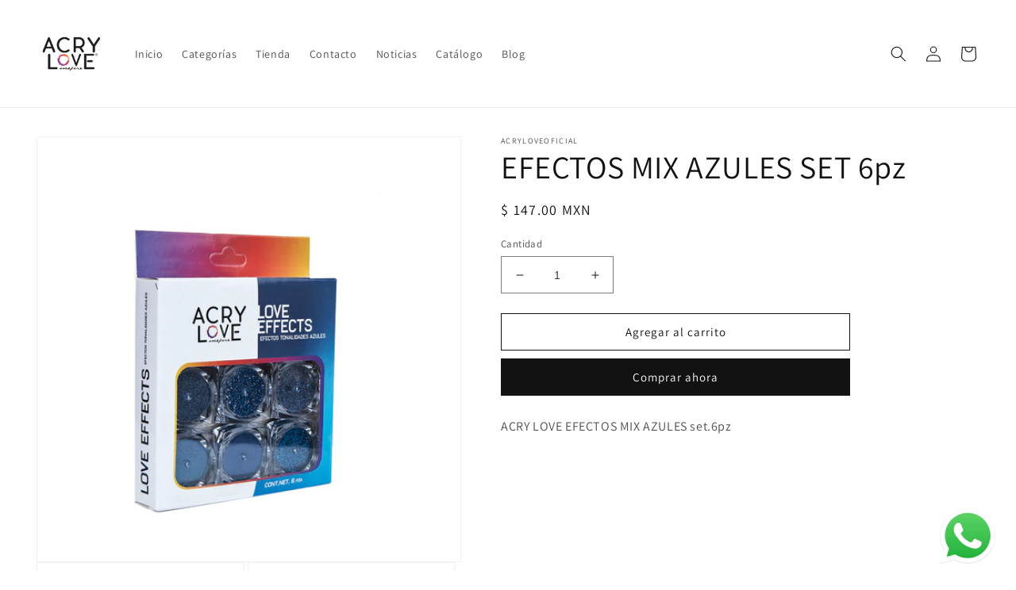

--- FILE ---
content_type: text/html; charset=utf-8
request_url: https://acrylove.com/products/alea
body_size: 23834
content:
<!doctype html>
<html class="no-js" lang="es">
  <head>
    <meta charset="utf-8">
    <meta http-equiv="X-UA-Compatible" content="IE=edge">
    <meta name="viewport" content="width=device-width,initial-scale=1">
    <meta name="theme-color" content="">
    <link rel="canonical" href="https://acrylove.com/products/alea">
    <link rel="preconnect" href="https://cdn.shopify.com" crossorigin><link rel="icon" type="image/png" href="//acrylove.com/cdn/shop/files/Favicon.png?crop=center&height=32&v=1639161069&width=32"><link rel="preconnect" href="https://fonts.shopifycdn.com" crossorigin><title>
      EFECTOS MIX AZULES SET 6pz
 &ndash; acryloveoficial</title>

    
      <meta name="description" content="ACRY LOVE EFECTOS MIX AZULES set.6pz">
    

    

<meta property="og:site_name" content="acryloveoficial">
<meta property="og:url" content="https://acrylove.com/products/alea">
<meta property="og:title" content="EFECTOS MIX AZULES SET 6pz">
<meta property="og:type" content="product">
<meta property="og:description" content="ACRY LOVE EFECTOS MIX AZULES set.6pz"><meta property="og:image" content="http://acrylove.com/cdn/shop/files/1080_LOVEEFFECTS_AZUL_LADO1.png?v=1740856950">
  <meta property="og:image:secure_url" content="https://acrylove.com/cdn/shop/files/1080_LOVEEFFECTS_AZUL_LADO1.png?v=1740856950">
  <meta property="og:image:width" content="1080">
  <meta property="og:image:height" content="1080"><meta property="og:price:amount" content="147.00">
  <meta property="og:price:currency" content="MXN"><meta name="twitter:card" content="summary_large_image">
<meta name="twitter:title" content="EFECTOS MIX AZULES SET 6pz">
<meta name="twitter:description" content="ACRY LOVE EFECTOS MIX AZULES set.6pz">


    <script src="//acrylove.com/cdn/shop/t/4/assets/global.js?v=149496944046504657681666197093" defer="defer"></script>
    <script>window.performance && window.performance.mark && window.performance.mark('shopify.content_for_header.start');</script><meta name="facebook-domain-verification" content="u367vhmlpuljp9k2yvyz98utyp7n92">
<meta name="google-site-verification" content="tnqD_aInQssy0CrlYg45H6z7L8IOyboSWutPtMjEeiw">
<meta id="shopify-digital-wallet" name="shopify-digital-wallet" content="/55052337398/digital_wallets/dialog">
<meta name="shopify-checkout-api-token" content="a907ac85d21da9bdb8893bffbf7f94d2">
<meta id="in-context-paypal-metadata" data-shop-id="55052337398" data-venmo-supported="false" data-environment="production" data-locale="es_ES" data-paypal-v4="true" data-currency="MXN">
<link rel="alternate" type="application/json+oembed" href="https://acrylove.com/products/alea.oembed">
<script async="async" src="/checkouts/internal/preloads.js?locale=es-MX"></script>
<script id="shopify-features" type="application/json">{"accessToken":"a907ac85d21da9bdb8893bffbf7f94d2","betas":["rich-media-storefront-analytics"],"domain":"acrylove.com","predictiveSearch":true,"shopId":55052337398,"locale":"es"}</script>
<script>var Shopify = Shopify || {};
Shopify.shop = "acryloveoficial.myshopify.com";
Shopify.locale = "es";
Shopify.currency = {"active":"MXN","rate":"1.0"};
Shopify.country = "MX";
Shopify.theme = {"name":"Dawn","id":136461353206,"schema_name":"Dawn","schema_version":"7.0.1","theme_store_id":887,"role":"main"};
Shopify.theme.handle = "null";
Shopify.theme.style = {"id":null,"handle":null};
Shopify.cdnHost = "acrylove.com/cdn";
Shopify.routes = Shopify.routes || {};
Shopify.routes.root = "/";</script>
<script type="module">!function(o){(o.Shopify=o.Shopify||{}).modules=!0}(window);</script>
<script>!function(o){function n(){var o=[];function n(){o.push(Array.prototype.slice.apply(arguments))}return n.q=o,n}var t=o.Shopify=o.Shopify||{};t.loadFeatures=n(),t.autoloadFeatures=n()}(window);</script>
<script id="shop-js-analytics" type="application/json">{"pageType":"product"}</script>
<script defer="defer" async type="module" src="//acrylove.com/cdn/shopifycloud/shop-js/modules/v2/client.init-shop-cart-sync_-aut3ZVe.es.esm.js"></script>
<script defer="defer" async type="module" src="//acrylove.com/cdn/shopifycloud/shop-js/modules/v2/chunk.common_jR-HGkUL.esm.js"></script>
<script type="module">
  await import("//acrylove.com/cdn/shopifycloud/shop-js/modules/v2/client.init-shop-cart-sync_-aut3ZVe.es.esm.js");
await import("//acrylove.com/cdn/shopifycloud/shop-js/modules/v2/chunk.common_jR-HGkUL.esm.js");

  window.Shopify.SignInWithShop?.initShopCartSync?.({"fedCMEnabled":true,"windoidEnabled":true});

</script>
<script>(function() {
  var isLoaded = false;
  function asyncLoad() {
    if (isLoaded) return;
    isLoaded = true;
    var urls = ["https:\/\/cdn.chaty.app\/pixel.js?id=pmzGnPYz\u0026shop=acryloveoficial.myshopify.com","https:\/\/cdn.nfcube.com\/7e9e36fa34e3620d66d4226fdd9891b0.js?shop=acryloveoficial.myshopify.com","https:\/\/storage.googleapis.com\/pdf-uploader-v2.appspot.com\/acryloveoficial\/script\/script4_3_2025_22_28_07.js?shop=acryloveoficial.myshopify.com"];
    for (var i = 0; i < urls.length; i++) {
      var s = document.createElement('script');
      s.type = 'text/javascript';
      s.async = true;
      s.src = urls[i];
      var x = document.getElementsByTagName('script')[0];
      x.parentNode.insertBefore(s, x);
    }
  };
  if(window.attachEvent) {
    window.attachEvent('onload', asyncLoad);
  } else {
    window.addEventListener('load', asyncLoad, false);
  }
})();</script>
<script id="__st">var __st={"a":55052337398,"offset":-21600,"reqid":"93bd09b8-494b-4522-933b-7a688fc83312-1769029476","pageurl":"acrylove.com\/products\/alea","u":"46acdd680f34","p":"product","rtyp":"product","rid":6643138199798};</script>
<script>window.ShopifyPaypalV4VisibilityTracking = true;</script>
<script id="captcha-bootstrap">!function(){'use strict';const t='contact',e='account',n='new_comment',o=[[t,t],['blogs',n],['comments',n],[t,'customer']],c=[[e,'customer_login'],[e,'guest_login'],[e,'recover_customer_password'],[e,'create_customer']],r=t=>t.map((([t,e])=>`form[action*='/${t}']:not([data-nocaptcha='true']) input[name='form_type'][value='${e}']`)).join(','),a=t=>()=>t?[...document.querySelectorAll(t)].map((t=>t.form)):[];function s(){const t=[...o],e=r(t);return a(e)}const i='password',u='form_key',d=['recaptcha-v3-token','g-recaptcha-response','h-captcha-response',i],f=()=>{try{return window.sessionStorage}catch{return}},m='__shopify_v',_=t=>t.elements[u];function p(t,e,n=!1){try{const o=window.sessionStorage,c=JSON.parse(o.getItem(e)),{data:r}=function(t){const{data:e,action:n}=t;return t[m]||n?{data:e,action:n}:{data:t,action:n}}(c);for(const[e,n]of Object.entries(r))t.elements[e]&&(t.elements[e].value=n);n&&o.removeItem(e)}catch(o){console.error('form repopulation failed',{error:o})}}const l='form_type',E='cptcha';function T(t){t.dataset[E]=!0}const w=window,h=w.document,L='Shopify',v='ce_forms',y='captcha';let A=!1;((t,e)=>{const n=(g='f06e6c50-85a8-45c8-87d0-21a2b65856fe',I='https://cdn.shopify.com/shopifycloud/storefront-forms-hcaptcha/ce_storefront_forms_captcha_hcaptcha.v1.5.2.iife.js',D={infoText:'Protegido por hCaptcha',privacyText:'Privacidad',termsText:'Términos'},(t,e,n)=>{const o=w[L][v],c=o.bindForm;if(c)return c(t,g,e,D).then(n);var r;o.q.push([[t,g,e,D],n]),r=I,A||(h.body.append(Object.assign(h.createElement('script'),{id:'captcha-provider',async:!0,src:r})),A=!0)});var g,I,D;w[L]=w[L]||{},w[L][v]=w[L][v]||{},w[L][v].q=[],w[L][y]=w[L][y]||{},w[L][y].protect=function(t,e){n(t,void 0,e),T(t)},Object.freeze(w[L][y]),function(t,e,n,w,h,L){const[v,y,A,g]=function(t,e,n){const i=e?o:[],u=t?c:[],d=[...i,...u],f=r(d),m=r(i),_=r(d.filter((([t,e])=>n.includes(e))));return[a(f),a(m),a(_),s()]}(w,h,L),I=t=>{const e=t.target;return e instanceof HTMLFormElement?e:e&&e.form},D=t=>v().includes(t);t.addEventListener('submit',(t=>{const e=I(t);if(!e)return;const n=D(e)&&!e.dataset.hcaptchaBound&&!e.dataset.recaptchaBound,o=_(e),c=g().includes(e)&&(!o||!o.value);(n||c)&&t.preventDefault(),c&&!n&&(function(t){try{if(!f())return;!function(t){const e=f();if(!e)return;const n=_(t);if(!n)return;const o=n.value;o&&e.removeItem(o)}(t);const e=Array.from(Array(32),(()=>Math.random().toString(36)[2])).join('');!function(t,e){_(t)||t.append(Object.assign(document.createElement('input'),{type:'hidden',name:u})),t.elements[u].value=e}(t,e),function(t,e){const n=f();if(!n)return;const o=[...t.querySelectorAll(`input[type='${i}']`)].map((({name:t})=>t)),c=[...d,...o],r={};for(const[a,s]of new FormData(t).entries())c.includes(a)||(r[a]=s);n.setItem(e,JSON.stringify({[m]:1,action:t.action,data:r}))}(t,e)}catch(e){console.error('failed to persist form',e)}}(e),e.submit())}));const S=(t,e)=>{t&&!t.dataset[E]&&(n(t,e.some((e=>e===t))),T(t))};for(const o of['focusin','change'])t.addEventListener(o,(t=>{const e=I(t);D(e)&&S(e,y())}));const B=e.get('form_key'),M=e.get(l),P=B&&M;t.addEventListener('DOMContentLoaded',(()=>{const t=y();if(P)for(const e of t)e.elements[l].value===M&&p(e,B);[...new Set([...A(),...v().filter((t=>'true'===t.dataset.shopifyCaptcha))])].forEach((e=>S(e,t)))}))}(h,new URLSearchParams(w.location.search),n,t,e,['guest_login'])})(!0,!0)}();</script>
<script integrity="sha256-4kQ18oKyAcykRKYeNunJcIwy7WH5gtpwJnB7kiuLZ1E=" data-source-attribution="shopify.loadfeatures" defer="defer" src="//acrylove.com/cdn/shopifycloud/storefront/assets/storefront/load_feature-a0a9edcb.js" crossorigin="anonymous"></script>
<script data-source-attribution="shopify.dynamic_checkout.dynamic.init">var Shopify=Shopify||{};Shopify.PaymentButton=Shopify.PaymentButton||{isStorefrontPortableWallets:!0,init:function(){window.Shopify.PaymentButton.init=function(){};var t=document.createElement("script");t.src="https://acrylove.com/cdn/shopifycloud/portable-wallets/latest/portable-wallets.es.js",t.type="module",document.head.appendChild(t)}};
</script>
<script data-source-attribution="shopify.dynamic_checkout.buyer_consent">
  function portableWalletsHideBuyerConsent(e){var t=document.getElementById("shopify-buyer-consent"),n=document.getElementById("shopify-subscription-policy-button");t&&n&&(t.classList.add("hidden"),t.setAttribute("aria-hidden","true"),n.removeEventListener("click",e))}function portableWalletsShowBuyerConsent(e){var t=document.getElementById("shopify-buyer-consent"),n=document.getElementById("shopify-subscription-policy-button");t&&n&&(t.classList.remove("hidden"),t.removeAttribute("aria-hidden"),n.addEventListener("click",e))}window.Shopify?.PaymentButton&&(window.Shopify.PaymentButton.hideBuyerConsent=portableWalletsHideBuyerConsent,window.Shopify.PaymentButton.showBuyerConsent=portableWalletsShowBuyerConsent);
</script>
<script>
  function portableWalletsCleanup(e){e&&e.src&&console.error("Failed to load portable wallets script "+e.src);var t=document.querySelectorAll("shopify-accelerated-checkout .shopify-payment-button__skeleton, shopify-accelerated-checkout-cart .wallet-cart-button__skeleton"),e=document.getElementById("shopify-buyer-consent");for(let e=0;e<t.length;e++)t[e].remove();e&&e.remove()}function portableWalletsNotLoadedAsModule(e){e instanceof ErrorEvent&&"string"==typeof e.message&&e.message.includes("import.meta")&&"string"==typeof e.filename&&e.filename.includes("portable-wallets")&&(window.removeEventListener("error",portableWalletsNotLoadedAsModule),window.Shopify.PaymentButton.failedToLoad=e,"loading"===document.readyState?document.addEventListener("DOMContentLoaded",window.Shopify.PaymentButton.init):window.Shopify.PaymentButton.init())}window.addEventListener("error",portableWalletsNotLoadedAsModule);
</script>

<script type="module" src="https://acrylove.com/cdn/shopifycloud/portable-wallets/latest/portable-wallets.es.js" onError="portableWalletsCleanup(this)" crossorigin="anonymous"></script>
<script nomodule>
  document.addEventListener("DOMContentLoaded", portableWalletsCleanup);
</script>

<link id="shopify-accelerated-checkout-styles" rel="stylesheet" media="screen" href="https://acrylove.com/cdn/shopifycloud/portable-wallets/latest/accelerated-checkout-backwards-compat.css" crossorigin="anonymous">
<style id="shopify-accelerated-checkout-cart">
        #shopify-buyer-consent {
  margin-top: 1em;
  display: inline-block;
  width: 100%;
}

#shopify-buyer-consent.hidden {
  display: none;
}

#shopify-subscription-policy-button {
  background: none;
  border: none;
  padding: 0;
  text-decoration: underline;
  font-size: inherit;
  cursor: pointer;
}

#shopify-subscription-policy-button::before {
  box-shadow: none;
}

      </style>
<script id="sections-script" data-sections="header,footer" defer="defer" src="//acrylove.com/cdn/shop/t/4/compiled_assets/scripts.js?v=183"></script>
<script>window.performance && window.performance.mark && window.performance.mark('shopify.content_for_header.end');</script>


    <style data-shopify>
      @font-face {
  font-family: Assistant;
  font-weight: 400;
  font-style: normal;
  font-display: swap;
  src: url("//acrylove.com/cdn/fonts/assistant/assistant_n4.9120912a469cad1cc292572851508ca49d12e768.woff2") format("woff2"),
       url("//acrylove.com/cdn/fonts/assistant/assistant_n4.6e9875ce64e0fefcd3f4446b7ec9036b3ddd2985.woff") format("woff");
}

      @font-face {
  font-family: Assistant;
  font-weight: 700;
  font-style: normal;
  font-display: swap;
  src: url("//acrylove.com/cdn/fonts/assistant/assistant_n7.bf44452348ec8b8efa3aa3068825305886b1c83c.woff2") format("woff2"),
       url("//acrylove.com/cdn/fonts/assistant/assistant_n7.0c887fee83f6b3bda822f1150b912c72da0f7b64.woff") format("woff");
}

      
      
      @font-face {
  font-family: Assistant;
  font-weight: 400;
  font-style: normal;
  font-display: swap;
  src: url("//acrylove.com/cdn/fonts/assistant/assistant_n4.9120912a469cad1cc292572851508ca49d12e768.woff2") format("woff2"),
       url("//acrylove.com/cdn/fonts/assistant/assistant_n4.6e9875ce64e0fefcd3f4446b7ec9036b3ddd2985.woff") format("woff");
}


      :root {
        --font-body-family: Assistant, sans-serif;
        --font-body-style: normal;
        --font-body-weight: 400;
        --font-body-weight-bold: 700;

        --font-heading-family: Assistant, sans-serif;
        --font-heading-style: normal;
        --font-heading-weight: 400;

        --font-body-scale: 1.0;
        --font-heading-scale: 1.0;

        --color-base-text: 18, 18, 18;
        --color-shadow: 18, 18, 18;
        --color-base-background-1: 255, 255, 255;
        --color-base-background-2: 243, 243, 243;
        --color-base-solid-button-labels: 255, 255, 255;
        --color-base-outline-button-labels: 18, 18, 18;
        --color-base-accent-1: 18, 18, 18;
        --color-base-accent-2: 51, 79, 180;
        --payment-terms-background-color: #ffffff;

        --gradient-base-background-1: #ffffff;
        --gradient-base-background-2: #f3f3f3;
        --gradient-base-accent-1: #121212;
        --gradient-base-accent-2: #334fb4;

        --media-padding: px;
        --media-border-opacity: 0.05;
        --media-border-width: 1px;
        --media-radius: 0px;
        --media-shadow-opacity: 0.0;
        --media-shadow-horizontal-offset: 0px;
        --media-shadow-vertical-offset: 4px;
        --media-shadow-blur-radius: 5px;
        --media-shadow-visible: 0;

        --page-width: 140rem;
        --page-width-margin: 0rem;

        --product-card-image-padding: 0.0rem;
        --product-card-corner-radius: 0.0rem;
        --product-card-text-alignment: left;
        --product-card-border-width: 0.0rem;
        --product-card-border-opacity: 0.1;
        --product-card-shadow-opacity: 0.0;
        --product-card-shadow-visible: 0;
        --product-card-shadow-horizontal-offset: 0.0rem;
        --product-card-shadow-vertical-offset: 0.4rem;
        --product-card-shadow-blur-radius: 0.5rem;

        --collection-card-image-padding: 0.0rem;
        --collection-card-corner-radius: 0.0rem;
        --collection-card-text-alignment: left;
        --collection-card-border-width: 0.0rem;
        --collection-card-border-opacity: 0.1;
        --collection-card-shadow-opacity: 0.0;
        --collection-card-shadow-visible: 0;
        --collection-card-shadow-horizontal-offset: 0.0rem;
        --collection-card-shadow-vertical-offset: 0.4rem;
        --collection-card-shadow-blur-radius: 0.5rem;

        --blog-card-image-padding: 0.0rem;
        --blog-card-corner-radius: 0.0rem;
        --blog-card-text-alignment: left;
        --blog-card-border-width: 0.0rem;
        --blog-card-border-opacity: 0.1;
        --blog-card-shadow-opacity: 0.0;
        --blog-card-shadow-visible: 0;
        --blog-card-shadow-horizontal-offset: 0.0rem;
        --blog-card-shadow-vertical-offset: 0.4rem;
        --blog-card-shadow-blur-radius: 0.5rem;

        --badge-corner-radius: 4.0rem;

        --popup-border-width: 1px;
        --popup-border-opacity: 0.1;
        --popup-corner-radius: 0px;
        --popup-shadow-opacity: 0.0;
        --popup-shadow-horizontal-offset: 0px;
        --popup-shadow-vertical-offset: 4px;
        --popup-shadow-blur-radius: 5px;

        --drawer-border-width: 1px;
        --drawer-border-opacity: 0.1;
        --drawer-shadow-opacity: 0.0;
        --drawer-shadow-horizontal-offset: 0px;
        --drawer-shadow-vertical-offset: 4px;
        --drawer-shadow-blur-radius: 5px;

        --spacing-sections-desktop: 0px;
        --spacing-sections-mobile: 0px;

        --grid-desktop-vertical-spacing: 8px;
        --grid-desktop-horizontal-spacing: 8px;
        --grid-mobile-vertical-spacing: 4px;
        --grid-mobile-horizontal-spacing: 4px;

        --text-boxes-border-opacity: 0.1;
        --text-boxes-border-width: 0px;
        --text-boxes-radius: 0px;
        --text-boxes-shadow-opacity: 0.0;
        --text-boxes-shadow-visible: 0;
        --text-boxes-shadow-horizontal-offset: 0px;
        --text-boxes-shadow-vertical-offset: 4px;
        --text-boxes-shadow-blur-radius: 5px;

        --buttons-radius: 0px;
        --buttons-radius-outset: 0px;
        --buttons-border-width: 1px;
        --buttons-border-opacity: 1.0;
        --buttons-shadow-opacity: 0.0;
        --buttons-shadow-visible: 0;
        --buttons-shadow-horizontal-offset: 0px;
        --buttons-shadow-vertical-offset: 4px;
        --buttons-shadow-blur-radius: 5px;
        --buttons-border-offset: 0px;

        --inputs-radius: 0px;
        --inputs-border-width: 1px;
        --inputs-border-opacity: 0.55;
        --inputs-shadow-opacity: 0.0;
        --inputs-shadow-horizontal-offset: 0px;
        --inputs-margin-offset: 0px;
        --inputs-shadow-vertical-offset: 4px;
        --inputs-shadow-blur-radius: 5px;
        --inputs-radius-outset: 0px;

        --variant-pills-radius: 40px;
        --variant-pills-border-width: 1px;
        --variant-pills-border-opacity: 0.55;
        --variant-pills-shadow-opacity: 0.0;
        --variant-pills-shadow-horizontal-offset: 0px;
        --variant-pills-shadow-vertical-offset: 4px;
        --variant-pills-shadow-blur-radius: 5px;
      }

      *,
      *::before,
      *::after {
        box-sizing: inherit;
      }

      html {
        box-sizing: border-box;
        font-size: calc(var(--font-body-scale) * 62.5%);
        height: 100%;
      }

      body {
        display: grid;
        grid-template-rows: auto auto 1fr auto;
        grid-template-columns: 100%;
        min-height: 100%;
        margin: 0;
        font-size: 1.5rem;
        letter-spacing: 0.06rem;
        line-height: calc(1 + 0.8 / var(--font-body-scale));
        font-family: var(--font-body-family);
        font-style: var(--font-body-style);
        font-weight: var(--font-body-weight);
      }

      @media screen and (min-width: 750px) {
        body {
          font-size: 1.6rem;
        }
      }
    </style>

    <link href="//acrylove.com/cdn/shop/t/4/assets/base.css?v=88290808517547527771666197095" rel="stylesheet" type="text/css" media="all" />
<link rel="preload" as="font" href="//acrylove.com/cdn/fonts/assistant/assistant_n4.9120912a469cad1cc292572851508ca49d12e768.woff2" type="font/woff2" crossorigin><link rel="preload" as="font" href="//acrylove.com/cdn/fonts/assistant/assistant_n4.9120912a469cad1cc292572851508ca49d12e768.woff2" type="font/woff2" crossorigin><link rel="stylesheet" href="//acrylove.com/cdn/shop/t/4/assets/component-predictive-search.css?v=83512081251802922551666197093" media="print" onload="this.media='all'"><script>document.documentElement.className = document.documentElement.className.replace('no-js', 'js');
    if (Shopify.designMode) {
      document.documentElement.classList.add('shopify-design-mode');
    }
    </script>
  <link href="https://monorail-edge.shopifysvc.com" rel="dns-prefetch">
<script>(function(){if ("sendBeacon" in navigator && "performance" in window) {try {var session_token_from_headers = performance.getEntriesByType('navigation')[0].serverTiming.find(x => x.name == '_s').description;} catch {var session_token_from_headers = undefined;}var session_cookie_matches = document.cookie.match(/_shopify_s=([^;]*)/);var session_token_from_cookie = session_cookie_matches && session_cookie_matches.length === 2 ? session_cookie_matches[1] : "";var session_token = session_token_from_headers || session_token_from_cookie || "";function handle_abandonment_event(e) {var entries = performance.getEntries().filter(function(entry) {return /monorail-edge.shopifysvc.com/.test(entry.name);});if (!window.abandonment_tracked && entries.length === 0) {window.abandonment_tracked = true;var currentMs = Date.now();var navigation_start = performance.timing.navigationStart;var payload = {shop_id: 55052337398,url: window.location.href,navigation_start,duration: currentMs - navigation_start,session_token,page_type: "product"};window.navigator.sendBeacon("https://monorail-edge.shopifysvc.com/v1/produce", JSON.stringify({schema_id: "online_store_buyer_site_abandonment/1.1",payload: payload,metadata: {event_created_at_ms: currentMs,event_sent_at_ms: currentMs}}));}}window.addEventListener('pagehide', handle_abandonment_event);}}());</script>
<script id="web-pixels-manager-setup">(function e(e,d,r,n,o){if(void 0===o&&(o={}),!Boolean(null===(a=null===(i=window.Shopify)||void 0===i?void 0:i.analytics)||void 0===a?void 0:a.replayQueue)){var i,a;window.Shopify=window.Shopify||{};var t=window.Shopify;t.analytics=t.analytics||{};var s=t.analytics;s.replayQueue=[],s.publish=function(e,d,r){return s.replayQueue.push([e,d,r]),!0};try{self.performance.mark("wpm:start")}catch(e){}var l=function(){var e={modern:/Edge?\/(1{2}[4-9]|1[2-9]\d|[2-9]\d{2}|\d{4,})\.\d+(\.\d+|)|Firefox\/(1{2}[4-9]|1[2-9]\d|[2-9]\d{2}|\d{4,})\.\d+(\.\d+|)|Chrom(ium|e)\/(9{2}|\d{3,})\.\d+(\.\d+|)|(Maci|X1{2}).+ Version\/(15\.\d+|(1[6-9]|[2-9]\d|\d{3,})\.\d+)([,.]\d+|)( \(\w+\)|)( Mobile\/\w+|) Safari\/|Chrome.+OPR\/(9{2}|\d{3,})\.\d+\.\d+|(CPU[ +]OS|iPhone[ +]OS|CPU[ +]iPhone|CPU IPhone OS|CPU iPad OS)[ +]+(15[._]\d+|(1[6-9]|[2-9]\d|\d{3,})[._]\d+)([._]\d+|)|Android:?[ /-](13[3-9]|1[4-9]\d|[2-9]\d{2}|\d{4,})(\.\d+|)(\.\d+|)|Android.+Firefox\/(13[5-9]|1[4-9]\d|[2-9]\d{2}|\d{4,})\.\d+(\.\d+|)|Android.+Chrom(ium|e)\/(13[3-9]|1[4-9]\d|[2-9]\d{2}|\d{4,})\.\d+(\.\d+|)|SamsungBrowser\/([2-9]\d|\d{3,})\.\d+/,legacy:/Edge?\/(1[6-9]|[2-9]\d|\d{3,})\.\d+(\.\d+|)|Firefox\/(5[4-9]|[6-9]\d|\d{3,})\.\d+(\.\d+|)|Chrom(ium|e)\/(5[1-9]|[6-9]\d|\d{3,})\.\d+(\.\d+|)([\d.]+$|.*Safari\/(?![\d.]+ Edge\/[\d.]+$))|(Maci|X1{2}).+ Version\/(10\.\d+|(1[1-9]|[2-9]\d|\d{3,})\.\d+)([,.]\d+|)( \(\w+\)|)( Mobile\/\w+|) Safari\/|Chrome.+OPR\/(3[89]|[4-9]\d|\d{3,})\.\d+\.\d+|(CPU[ +]OS|iPhone[ +]OS|CPU[ +]iPhone|CPU IPhone OS|CPU iPad OS)[ +]+(10[._]\d+|(1[1-9]|[2-9]\d|\d{3,})[._]\d+)([._]\d+|)|Android:?[ /-](13[3-9]|1[4-9]\d|[2-9]\d{2}|\d{4,})(\.\d+|)(\.\d+|)|Mobile Safari.+OPR\/([89]\d|\d{3,})\.\d+\.\d+|Android.+Firefox\/(13[5-9]|1[4-9]\d|[2-9]\d{2}|\d{4,})\.\d+(\.\d+|)|Android.+Chrom(ium|e)\/(13[3-9]|1[4-9]\d|[2-9]\d{2}|\d{4,})\.\d+(\.\d+|)|Android.+(UC? ?Browser|UCWEB|U3)[ /]?(15\.([5-9]|\d{2,})|(1[6-9]|[2-9]\d|\d{3,})\.\d+)\.\d+|SamsungBrowser\/(5\.\d+|([6-9]|\d{2,})\.\d+)|Android.+MQ{2}Browser\/(14(\.(9|\d{2,})|)|(1[5-9]|[2-9]\d|\d{3,})(\.\d+|))(\.\d+|)|K[Aa][Ii]OS\/(3\.\d+|([4-9]|\d{2,})\.\d+)(\.\d+|)/},d=e.modern,r=e.legacy,n=navigator.userAgent;return n.match(d)?"modern":n.match(r)?"legacy":"unknown"}(),u="modern"===l?"modern":"legacy",c=(null!=n?n:{modern:"",legacy:""})[u],f=function(e){return[e.baseUrl,"/wpm","/b",e.hashVersion,"modern"===e.buildTarget?"m":"l",".js"].join("")}({baseUrl:d,hashVersion:r,buildTarget:u}),m=function(e){var d=e.version,r=e.bundleTarget,n=e.surface,o=e.pageUrl,i=e.monorailEndpoint;return{emit:function(e){var a=e.status,t=e.errorMsg,s=(new Date).getTime(),l=JSON.stringify({metadata:{event_sent_at_ms:s},events:[{schema_id:"web_pixels_manager_load/3.1",payload:{version:d,bundle_target:r,page_url:o,status:a,surface:n,error_msg:t},metadata:{event_created_at_ms:s}}]});if(!i)return console&&console.warn&&console.warn("[Web Pixels Manager] No Monorail endpoint provided, skipping logging."),!1;try{return self.navigator.sendBeacon.bind(self.navigator)(i,l)}catch(e){}var u=new XMLHttpRequest;try{return u.open("POST",i,!0),u.setRequestHeader("Content-Type","text/plain"),u.send(l),!0}catch(e){return console&&console.warn&&console.warn("[Web Pixels Manager] Got an unhandled error while logging to Monorail."),!1}}}}({version:r,bundleTarget:l,surface:e.surface,pageUrl:self.location.href,monorailEndpoint:e.monorailEndpoint});try{o.browserTarget=l,function(e){var d=e.src,r=e.async,n=void 0===r||r,o=e.onload,i=e.onerror,a=e.sri,t=e.scriptDataAttributes,s=void 0===t?{}:t,l=document.createElement("script"),u=document.querySelector("head"),c=document.querySelector("body");if(l.async=n,l.src=d,a&&(l.integrity=a,l.crossOrigin="anonymous"),s)for(var f in s)if(Object.prototype.hasOwnProperty.call(s,f))try{l.dataset[f]=s[f]}catch(e){}if(o&&l.addEventListener("load",o),i&&l.addEventListener("error",i),u)u.appendChild(l);else{if(!c)throw new Error("Did not find a head or body element to append the script");c.appendChild(l)}}({src:f,async:!0,onload:function(){if(!function(){var e,d;return Boolean(null===(d=null===(e=window.Shopify)||void 0===e?void 0:e.analytics)||void 0===d?void 0:d.initialized)}()){var d=window.webPixelsManager.init(e)||void 0;if(d){var r=window.Shopify.analytics;r.replayQueue.forEach((function(e){var r=e[0],n=e[1],o=e[2];d.publishCustomEvent(r,n,o)})),r.replayQueue=[],r.publish=d.publishCustomEvent,r.visitor=d.visitor,r.initialized=!0}}},onerror:function(){return m.emit({status:"failed",errorMsg:"".concat(f," has failed to load")})},sri:function(e){var d=/^sha384-[A-Za-z0-9+/=]+$/;return"string"==typeof e&&d.test(e)}(c)?c:"",scriptDataAttributes:o}),m.emit({status:"loading"})}catch(e){m.emit({status:"failed",errorMsg:(null==e?void 0:e.message)||"Unknown error"})}}})({shopId: 55052337398,storefrontBaseUrl: "https://acrylove.com",extensionsBaseUrl: "https://extensions.shopifycdn.com/cdn/shopifycloud/web-pixels-manager",monorailEndpoint: "https://monorail-edge.shopifysvc.com/unstable/produce_batch",surface: "storefront-renderer",enabledBetaFlags: ["2dca8a86"],webPixelsConfigList: [{"id":"517406966","configuration":"{\"config\":\"{\\\"pixel_id\\\":\\\"G-Z1089G3SEB\\\",\\\"target_country\\\":\\\"MX\\\",\\\"gtag_events\\\":[{\\\"type\\\":\\\"begin_checkout\\\",\\\"action_label\\\":\\\"G-Z1089G3SEB\\\"},{\\\"type\\\":\\\"search\\\",\\\"action_label\\\":\\\"G-Z1089G3SEB\\\"},{\\\"type\\\":\\\"view_item\\\",\\\"action_label\\\":[\\\"G-Z1089G3SEB\\\",\\\"MC-FC61RWJD6H\\\"]},{\\\"type\\\":\\\"purchase\\\",\\\"action_label\\\":[\\\"G-Z1089G3SEB\\\",\\\"MC-FC61RWJD6H\\\"]},{\\\"type\\\":\\\"page_view\\\",\\\"action_label\\\":[\\\"G-Z1089G3SEB\\\",\\\"MC-FC61RWJD6H\\\"]},{\\\"type\\\":\\\"add_payment_info\\\",\\\"action_label\\\":\\\"G-Z1089G3SEB\\\"},{\\\"type\\\":\\\"add_to_cart\\\",\\\"action_label\\\":\\\"G-Z1089G3SEB\\\"}],\\\"enable_monitoring_mode\\\":false}\"}","eventPayloadVersion":"v1","runtimeContext":"OPEN","scriptVersion":"b2a88bafab3e21179ed38636efcd8a93","type":"APP","apiClientId":1780363,"privacyPurposes":[],"dataSharingAdjustments":{"protectedCustomerApprovalScopes":["read_customer_address","read_customer_email","read_customer_name","read_customer_personal_data","read_customer_phone"]}},{"id":"247169270","configuration":"{\"pixel_id\":\"927901865157270\",\"pixel_type\":\"facebook_pixel\",\"metaapp_system_user_token\":\"-\"}","eventPayloadVersion":"v1","runtimeContext":"OPEN","scriptVersion":"ca16bc87fe92b6042fbaa3acc2fbdaa6","type":"APP","apiClientId":2329312,"privacyPurposes":["ANALYTICS","MARKETING","SALE_OF_DATA"],"dataSharingAdjustments":{"protectedCustomerApprovalScopes":["read_customer_address","read_customer_email","read_customer_name","read_customer_personal_data","read_customer_phone"]}},{"id":"shopify-app-pixel","configuration":"{}","eventPayloadVersion":"v1","runtimeContext":"STRICT","scriptVersion":"0450","apiClientId":"shopify-pixel","type":"APP","privacyPurposes":["ANALYTICS","MARKETING"]},{"id":"shopify-custom-pixel","eventPayloadVersion":"v1","runtimeContext":"LAX","scriptVersion":"0450","apiClientId":"shopify-pixel","type":"CUSTOM","privacyPurposes":["ANALYTICS","MARKETING"]}],isMerchantRequest: false,initData: {"shop":{"name":"acryloveoficial","paymentSettings":{"currencyCode":"MXN"},"myshopifyDomain":"acryloveoficial.myshopify.com","countryCode":"MX","storefrontUrl":"https:\/\/acrylove.com"},"customer":null,"cart":null,"checkout":null,"productVariants":[{"price":{"amount":147.0,"currencyCode":"MXN"},"product":{"title":"EFECTOS MIX AZULES SET 6pz","vendor":"acryloveoficial","id":"6643138199798","untranslatedTitle":"EFECTOS MIX AZULES SET 6pz","url":"\/products\/alea","type":""},"id":"39480118018294","image":{"src":"\/\/acrylove.com\/cdn\/shop\/files\/1080_LOVEEFFECTS_AZUL_LADO1.png?v=1740856950"},"sku":"ALEA","title":"Default Title","untranslatedTitle":"Default Title"}],"purchasingCompany":null},},"https://acrylove.com/cdn","fcfee988w5aeb613cpc8e4bc33m6693e112",{"modern":"","legacy":""},{"shopId":"55052337398","storefrontBaseUrl":"https:\/\/acrylove.com","extensionBaseUrl":"https:\/\/extensions.shopifycdn.com\/cdn\/shopifycloud\/web-pixels-manager","surface":"storefront-renderer","enabledBetaFlags":"[\"2dca8a86\"]","isMerchantRequest":"false","hashVersion":"fcfee988w5aeb613cpc8e4bc33m6693e112","publish":"custom","events":"[[\"page_viewed\",{}],[\"product_viewed\",{\"productVariant\":{\"price\":{\"amount\":147.0,\"currencyCode\":\"MXN\"},\"product\":{\"title\":\"EFECTOS MIX AZULES SET 6pz\",\"vendor\":\"acryloveoficial\",\"id\":\"6643138199798\",\"untranslatedTitle\":\"EFECTOS MIX AZULES SET 6pz\",\"url\":\"\/products\/alea\",\"type\":\"\"},\"id\":\"39480118018294\",\"image\":{\"src\":\"\/\/acrylove.com\/cdn\/shop\/files\/1080_LOVEEFFECTS_AZUL_LADO1.png?v=1740856950\"},\"sku\":\"ALEA\",\"title\":\"Default Title\",\"untranslatedTitle\":\"Default Title\"}}]]"});</script><script>
  window.ShopifyAnalytics = window.ShopifyAnalytics || {};
  window.ShopifyAnalytics.meta = window.ShopifyAnalytics.meta || {};
  window.ShopifyAnalytics.meta.currency = 'MXN';
  var meta = {"product":{"id":6643138199798,"gid":"gid:\/\/shopify\/Product\/6643138199798","vendor":"acryloveoficial","type":"","handle":"alea","variants":[{"id":39480118018294,"price":14700,"name":"EFECTOS MIX AZULES SET 6pz","public_title":null,"sku":"ALEA"}],"remote":false},"page":{"pageType":"product","resourceType":"product","resourceId":6643138199798,"requestId":"93bd09b8-494b-4522-933b-7a688fc83312-1769029476"}};
  for (var attr in meta) {
    window.ShopifyAnalytics.meta[attr] = meta[attr];
  }
</script>
<script class="analytics">
  (function () {
    var customDocumentWrite = function(content) {
      var jquery = null;

      if (window.jQuery) {
        jquery = window.jQuery;
      } else if (window.Checkout && window.Checkout.$) {
        jquery = window.Checkout.$;
      }

      if (jquery) {
        jquery('body').append(content);
      }
    };

    var hasLoggedConversion = function(token) {
      if (token) {
        return document.cookie.indexOf('loggedConversion=' + token) !== -1;
      }
      return false;
    }

    var setCookieIfConversion = function(token) {
      if (token) {
        var twoMonthsFromNow = new Date(Date.now());
        twoMonthsFromNow.setMonth(twoMonthsFromNow.getMonth() + 2);

        document.cookie = 'loggedConversion=' + token + '; expires=' + twoMonthsFromNow;
      }
    }

    var trekkie = window.ShopifyAnalytics.lib = window.trekkie = window.trekkie || [];
    if (trekkie.integrations) {
      return;
    }
    trekkie.methods = [
      'identify',
      'page',
      'ready',
      'track',
      'trackForm',
      'trackLink'
    ];
    trekkie.factory = function(method) {
      return function() {
        var args = Array.prototype.slice.call(arguments);
        args.unshift(method);
        trekkie.push(args);
        return trekkie;
      };
    };
    for (var i = 0; i < trekkie.methods.length; i++) {
      var key = trekkie.methods[i];
      trekkie[key] = trekkie.factory(key);
    }
    trekkie.load = function(config) {
      trekkie.config = config || {};
      trekkie.config.initialDocumentCookie = document.cookie;
      var first = document.getElementsByTagName('script')[0];
      var script = document.createElement('script');
      script.type = 'text/javascript';
      script.onerror = function(e) {
        var scriptFallback = document.createElement('script');
        scriptFallback.type = 'text/javascript';
        scriptFallback.onerror = function(error) {
                var Monorail = {
      produce: function produce(monorailDomain, schemaId, payload) {
        var currentMs = new Date().getTime();
        var event = {
          schema_id: schemaId,
          payload: payload,
          metadata: {
            event_created_at_ms: currentMs,
            event_sent_at_ms: currentMs
          }
        };
        return Monorail.sendRequest("https://" + monorailDomain + "/v1/produce", JSON.stringify(event));
      },
      sendRequest: function sendRequest(endpointUrl, payload) {
        // Try the sendBeacon API
        if (window && window.navigator && typeof window.navigator.sendBeacon === 'function' && typeof window.Blob === 'function' && !Monorail.isIos12()) {
          var blobData = new window.Blob([payload], {
            type: 'text/plain'
          });

          if (window.navigator.sendBeacon(endpointUrl, blobData)) {
            return true;
          } // sendBeacon was not successful

        } // XHR beacon

        var xhr = new XMLHttpRequest();

        try {
          xhr.open('POST', endpointUrl);
          xhr.setRequestHeader('Content-Type', 'text/plain');
          xhr.send(payload);
        } catch (e) {
          console.log(e);
        }

        return false;
      },
      isIos12: function isIos12() {
        return window.navigator.userAgent.lastIndexOf('iPhone; CPU iPhone OS 12_') !== -1 || window.navigator.userAgent.lastIndexOf('iPad; CPU OS 12_') !== -1;
      }
    };
    Monorail.produce('monorail-edge.shopifysvc.com',
      'trekkie_storefront_load_errors/1.1',
      {shop_id: 55052337398,
      theme_id: 136461353206,
      app_name: "storefront",
      context_url: window.location.href,
      source_url: "//acrylove.com/cdn/s/trekkie.storefront.cd680fe47e6c39ca5d5df5f0a32d569bc48c0f27.min.js"});

        };
        scriptFallback.async = true;
        scriptFallback.src = '//acrylove.com/cdn/s/trekkie.storefront.cd680fe47e6c39ca5d5df5f0a32d569bc48c0f27.min.js';
        first.parentNode.insertBefore(scriptFallback, first);
      };
      script.async = true;
      script.src = '//acrylove.com/cdn/s/trekkie.storefront.cd680fe47e6c39ca5d5df5f0a32d569bc48c0f27.min.js';
      first.parentNode.insertBefore(script, first);
    };
    trekkie.load(
      {"Trekkie":{"appName":"storefront","development":false,"defaultAttributes":{"shopId":55052337398,"isMerchantRequest":null,"themeId":136461353206,"themeCityHash":"14438227029083556914","contentLanguage":"es","currency":"MXN","eventMetadataId":"8f3167f6-fd80-4e2a-a014-52889409caf7"},"isServerSideCookieWritingEnabled":true,"monorailRegion":"shop_domain","enabledBetaFlags":["65f19447"]},"Session Attribution":{},"S2S":{"facebookCapiEnabled":true,"source":"trekkie-storefront-renderer","apiClientId":580111}}
    );

    var loaded = false;
    trekkie.ready(function() {
      if (loaded) return;
      loaded = true;

      window.ShopifyAnalytics.lib = window.trekkie;

      var originalDocumentWrite = document.write;
      document.write = customDocumentWrite;
      try { window.ShopifyAnalytics.merchantGoogleAnalytics.call(this); } catch(error) {};
      document.write = originalDocumentWrite;

      window.ShopifyAnalytics.lib.page(null,{"pageType":"product","resourceType":"product","resourceId":6643138199798,"requestId":"93bd09b8-494b-4522-933b-7a688fc83312-1769029476","shopifyEmitted":true});

      var match = window.location.pathname.match(/checkouts\/(.+)\/(thank_you|post_purchase)/)
      var token = match? match[1]: undefined;
      if (!hasLoggedConversion(token)) {
        setCookieIfConversion(token);
        window.ShopifyAnalytics.lib.track("Viewed Product",{"currency":"MXN","variantId":39480118018294,"productId":6643138199798,"productGid":"gid:\/\/shopify\/Product\/6643138199798","name":"EFECTOS MIX AZULES SET 6pz","price":"147.00","sku":"ALEA","brand":"acryloveoficial","variant":null,"category":"","nonInteraction":true,"remote":false},undefined,undefined,{"shopifyEmitted":true});
      window.ShopifyAnalytics.lib.track("monorail:\/\/trekkie_storefront_viewed_product\/1.1",{"currency":"MXN","variantId":39480118018294,"productId":6643138199798,"productGid":"gid:\/\/shopify\/Product\/6643138199798","name":"EFECTOS MIX AZULES SET 6pz","price":"147.00","sku":"ALEA","brand":"acryloveoficial","variant":null,"category":"","nonInteraction":true,"remote":false,"referer":"https:\/\/acrylove.com\/products\/alea"});
      }
    });


        var eventsListenerScript = document.createElement('script');
        eventsListenerScript.async = true;
        eventsListenerScript.src = "//acrylove.com/cdn/shopifycloud/storefront/assets/shop_events_listener-3da45d37.js";
        document.getElementsByTagName('head')[0].appendChild(eventsListenerScript);

})();</script>
<script
  defer
  src="https://acrylove.com/cdn/shopifycloud/perf-kit/shopify-perf-kit-3.0.4.min.js"
  data-application="storefront-renderer"
  data-shop-id="55052337398"
  data-render-region="gcp-us-central1"
  data-page-type="product"
  data-theme-instance-id="136461353206"
  data-theme-name="Dawn"
  data-theme-version="7.0.1"
  data-monorail-region="shop_domain"
  data-resource-timing-sampling-rate="10"
  data-shs="true"
  data-shs-beacon="true"
  data-shs-export-with-fetch="true"
  data-shs-logs-sample-rate="1"
  data-shs-beacon-endpoint="https://acrylove.com/api/collect"
></script>
</head>

  <body class="gradient">
    <a class="skip-to-content-link button visually-hidden" href="#MainContent">
      Ir directamente al contenido
    </a><div id="shopify-section-announcement-bar" class="shopify-section">
</div>
    <div id="shopify-section-header" class="shopify-section section-header"><link rel="stylesheet" href="//acrylove.com/cdn/shop/t/4/assets/component-list-menu.css?v=151968516119678728991666197094" media="print" onload="this.media='all'">
<link rel="stylesheet" href="//acrylove.com/cdn/shop/t/4/assets/component-search.css?v=96455689198851321781666197093" media="print" onload="this.media='all'">
<link rel="stylesheet" href="//acrylove.com/cdn/shop/t/4/assets/component-menu-drawer.css?v=182311192829367774911666197093" media="print" onload="this.media='all'">
<link rel="stylesheet" href="//acrylove.com/cdn/shop/t/4/assets/component-cart-notification.css?v=183358051719344305851666197092" media="print" onload="this.media='all'">
<link rel="stylesheet" href="//acrylove.com/cdn/shop/t/4/assets/component-cart-items.css?v=23917223812499722491666197095" media="print" onload="this.media='all'"><link rel="stylesheet" href="//acrylove.com/cdn/shop/t/4/assets/component-price.css?v=65402837579211014041666197093" media="print" onload="this.media='all'">
  <link rel="stylesheet" href="//acrylove.com/cdn/shop/t/4/assets/component-loading-overlay.css?v=167310470843593579841666197095" media="print" onload="this.media='all'"><noscript><link href="//acrylove.com/cdn/shop/t/4/assets/component-list-menu.css?v=151968516119678728991666197094" rel="stylesheet" type="text/css" media="all" /></noscript>
<noscript><link href="//acrylove.com/cdn/shop/t/4/assets/component-search.css?v=96455689198851321781666197093" rel="stylesheet" type="text/css" media="all" /></noscript>
<noscript><link href="//acrylove.com/cdn/shop/t/4/assets/component-menu-drawer.css?v=182311192829367774911666197093" rel="stylesheet" type="text/css" media="all" /></noscript>
<noscript><link href="//acrylove.com/cdn/shop/t/4/assets/component-cart-notification.css?v=183358051719344305851666197092" rel="stylesheet" type="text/css" media="all" /></noscript>
<noscript><link href="//acrylove.com/cdn/shop/t/4/assets/component-cart-items.css?v=23917223812499722491666197095" rel="stylesheet" type="text/css" media="all" /></noscript>

<style>
  header-drawer {
    justify-self: start;
    margin-left: -1.2rem;
  }

  .header__heading-logo {
    max-width: 80px;
  }

  @media screen and (min-width: 990px) {
    header-drawer {
      display: none;
    }
  }

  .menu-drawer-container {
    display: flex;
  }

  .list-menu {
    list-style: none;
    padding: 0;
    margin: 0;
  }

  .list-menu--inline {
    display: inline-flex;
    flex-wrap: wrap;
  }

  summary.list-menu__item {
    padding-right: 2.7rem;
  }

  .list-menu__item {
    display: flex;
    align-items: center;
    line-height: calc(1 + 0.3 / var(--font-body-scale));
  }

  .list-menu__item--link {
    text-decoration: none;
    padding-bottom: 1rem;
    padding-top: 1rem;
    line-height: calc(1 + 0.8 / var(--font-body-scale));
  }

  @media screen and (min-width: 750px) {
    .list-menu__item--link {
      padding-bottom: 0.5rem;
      padding-top: 0.5rem;
    }
  }
</style><style data-shopify>.header {
    padding-top: 10px;
    padding-bottom: 10px;
  }

  .section-header {
    margin-bottom: 0px;
  }

  @media screen and (min-width: 750px) {
    .section-header {
      margin-bottom: 0px;
    }
  }

  @media screen and (min-width: 990px) {
    .header {
      padding-top: 20px;
      padding-bottom: 20px;
    }
  }</style><script src="//acrylove.com/cdn/shop/t/4/assets/details-disclosure.js?v=153497636716254413831666197094" defer="defer"></script>
<script src="//acrylove.com/cdn/shop/t/4/assets/details-modal.js?v=4511761896672669691666197094" defer="defer"></script>
<script src="//acrylove.com/cdn/shop/t/4/assets/cart-notification.js?v=160453272920806432391666197093" defer="defer"></script><svg xmlns="http://www.w3.org/2000/svg" class="hidden">
  <symbol id="icon-search" viewbox="0 0 18 19" fill="none">
    <path fill-rule="evenodd" clip-rule="evenodd" d="M11.03 11.68A5.784 5.784 0 112.85 3.5a5.784 5.784 0 018.18 8.18zm.26 1.12a6.78 6.78 0 11.72-.7l5.4 5.4a.5.5 0 11-.71.7l-5.41-5.4z" fill="currentColor"/>
  </symbol>

  <symbol id="icon-close" class="icon icon-close" fill="none" viewBox="0 0 18 17">
    <path d="M.865 15.978a.5.5 0 00.707.707l7.433-7.431 7.579 7.282a.501.501 0 00.846-.37.5.5 0 00-.153-.351L9.712 8.546l7.417-7.416a.5.5 0 10-.707-.708L8.991 7.853 1.413.573a.5.5 0 10-.693.72l7.563 7.268-7.418 7.417z" fill="currentColor">
  </symbol>
</svg>
<sticky-header class="header-wrapper color-background-1 gradient header-wrapper--border-bottom">
  <header class="header header--middle-left header--mobile-center page-width header--has-menu"><header-drawer data-breakpoint="tablet">
        <details id="Details-menu-drawer-container" class="menu-drawer-container">
          <summary class="header__icon header__icon--menu header__icon--summary link focus-inset" aria-label="Menú">
            <span>
              <svg xmlns="http://www.w3.org/2000/svg" aria-hidden="true" focusable="false" role="presentation" class="icon icon-hamburger" fill="none" viewBox="0 0 18 16">
  <path d="M1 .5a.5.5 0 100 1h15.71a.5.5 0 000-1H1zM.5 8a.5.5 0 01.5-.5h15.71a.5.5 0 010 1H1A.5.5 0 01.5 8zm0 7a.5.5 0 01.5-.5h15.71a.5.5 0 010 1H1a.5.5 0 01-.5-.5z" fill="currentColor">
</svg>

              <svg xmlns="http://www.w3.org/2000/svg" aria-hidden="true" focusable="false" role="presentation" class="icon icon-close" fill="none" viewBox="0 0 18 17">
  <path d="M.865 15.978a.5.5 0 00.707.707l7.433-7.431 7.579 7.282a.501.501 0 00.846-.37.5.5 0 00-.153-.351L9.712 8.546l7.417-7.416a.5.5 0 10-.707-.708L8.991 7.853 1.413.573a.5.5 0 10-.693.72l7.563 7.268-7.418 7.417z" fill="currentColor">
</svg>

            </span>
          </summary>
          <div id="menu-drawer" class="gradient menu-drawer motion-reduce" tabindex="-1">
            <div class="menu-drawer__inner-container">
              <div class="menu-drawer__navigation-container">
                <nav class="menu-drawer__navigation">
                  <ul class="menu-drawer__menu has-submenu list-menu" role="list"><li><a href="/" class="menu-drawer__menu-item list-menu__item link link--text focus-inset">
                            Inicio
                          </a></li><li><a href="/collections" class="menu-drawer__menu-item list-menu__item link link--text focus-inset">
                            Categorías
                          </a></li><li><a href="/collections/all" class="menu-drawer__menu-item list-menu__item link link--text focus-inset">
                            Tienda
                          </a></li><li><a href="/pages/contacto" class="menu-drawer__menu-item list-menu__item link link--text focus-inset">
                            Contacto
                          </a></li><li><a href="/blogs/noticias" class="menu-drawer__menu-item list-menu__item link link--text focus-inset">
                            Noticias
                          </a></li><li><a href="https://pdf-uploader-v2.appspot.com.storage.googleapis.com/acryloveoficial/Cat_AcryLove_Ene_2024-pdf/Cat_AcryLove_Ene_2024-pdf.pdf" class="menu-drawer__menu-item list-menu__item link link--text focus-inset">
                            Catálogo
                          </a></li><li><a href="/blogs/noticias" class="menu-drawer__menu-item list-menu__item link link--text focus-inset">
                            Blog
                          </a></li></ul>
                </nav>
                <div class="menu-drawer__utility-links"><a href="/account/login" class="menu-drawer__account link focus-inset h5">
                      <svg xmlns="http://www.w3.org/2000/svg" aria-hidden="true" focusable="false" role="presentation" class="icon icon-account" fill="none" viewBox="0 0 18 19">
  <path fill-rule="evenodd" clip-rule="evenodd" d="M6 4.5a3 3 0 116 0 3 3 0 01-6 0zm3-4a4 4 0 100 8 4 4 0 000-8zm5.58 12.15c1.12.82 1.83 2.24 1.91 4.85H1.51c.08-2.6.79-4.03 1.9-4.85C4.66 11.75 6.5 11.5 9 11.5s4.35.26 5.58 1.15zM9 10.5c-2.5 0-4.65.24-6.17 1.35C1.27 12.98.5 14.93.5 18v.5h17V18c0-3.07-.77-5.02-2.33-6.15-1.52-1.1-3.67-1.35-6.17-1.35z" fill="currentColor">
</svg>

Iniciar sesión</a><ul class="list list-social list-unstyled" role="list"><li class="list-social__item">
                        <a href="https://www.facebook.com/ACRYLOVEoficial" class="list-social__link link"><svg aria-hidden="true" focusable="false" role="presentation" class="icon icon-facebook" viewBox="0 0 18 18">
  <path fill="currentColor" d="M16.42.61c.27 0 .5.1.69.28.19.2.28.42.28.7v15.44c0 .27-.1.5-.28.69a.94.94 0 01-.7.28h-4.39v-6.7h2.25l.31-2.65h-2.56v-1.7c0-.4.1-.72.28-.93.18-.2.5-.32 1-.32h1.37V3.35c-.6-.06-1.27-.1-2.01-.1-1.01 0-1.83.3-2.45.9-.62.6-.93 1.44-.93 2.53v1.97H7.04v2.65h2.24V18H.98c-.28 0-.5-.1-.7-.28a.94.94 0 01-.28-.7V1.59c0-.27.1-.5.28-.69a.94.94 0 01.7-.28h15.44z">
</svg>
<span class="visually-hidden">Facebook</span>
                        </a>
                      </li><li class="list-social__item">
                        <a href="http://instagram.com/acrylove_oficial" class="list-social__link link"><svg aria-hidden="true" focusable="false" role="presentation" class="icon icon-instagram" viewBox="0 0 18 18">
  <path fill="currentColor" d="M8.77 1.58c2.34 0 2.62.01 3.54.05.86.04 1.32.18 1.63.3.41.17.7.35 1.01.66.3.3.5.6.65 1 .12.32.27.78.3 1.64.05.92.06 1.2.06 3.54s-.01 2.62-.05 3.54a4.79 4.79 0 01-.3 1.63c-.17.41-.35.7-.66 1.01-.3.3-.6.5-1.01.66-.31.12-.77.26-1.63.3-.92.04-1.2.05-3.54.05s-2.62 0-3.55-.05a4.79 4.79 0 01-1.62-.3c-.42-.16-.7-.35-1.01-.66-.31-.3-.5-.6-.66-1a4.87 4.87 0 01-.3-1.64c-.04-.92-.05-1.2-.05-3.54s0-2.62.05-3.54c.04-.86.18-1.32.3-1.63.16-.41.35-.7.66-1.01.3-.3.6-.5 1-.65.32-.12.78-.27 1.63-.3.93-.05 1.2-.06 3.55-.06zm0-1.58C6.39 0 6.09.01 5.15.05c-.93.04-1.57.2-2.13.4-.57.23-1.06.54-1.55 1.02C1 1.96.7 2.45.46 3.02c-.22.56-.37 1.2-.4 2.13C0 6.1 0 6.4 0 8.77s.01 2.68.05 3.61c.04.94.2 1.57.4 2.13.23.58.54 1.07 1.02 1.56.49.48.98.78 1.55 1.01.56.22 1.2.37 2.13.4.94.05 1.24.06 3.62.06 2.39 0 2.68-.01 3.62-.05.93-.04 1.57-.2 2.13-.41a4.27 4.27 0 001.55-1.01c.49-.49.79-.98 1.01-1.56.22-.55.37-1.19.41-2.13.04-.93.05-1.23.05-3.61 0-2.39 0-2.68-.05-3.62a6.47 6.47 0 00-.4-2.13 4.27 4.27 0 00-1.02-1.55A4.35 4.35 0 0014.52.46a6.43 6.43 0 00-2.13-.41A69 69 0 008.77 0z"/>
  <path fill="currentColor" d="M8.8 4a4.5 4.5 0 100 9 4.5 4.5 0 000-9zm0 7.43a2.92 2.92 0 110-5.85 2.92 2.92 0 010 5.85zM13.43 5a1.05 1.05 0 100-2.1 1.05 1.05 0 000 2.1z">
</svg>
<span class="visually-hidden">Instagram</span>
                        </a>
                      </li><li class="list-social__item">
                        <a href="https://tiktok.com/@acrylove" class="list-social__link link"><svg aria-hidden="true" focusable="false" role="presentation" class="icon icon-tiktok" width="16" height="18" fill="none" xmlns="http://www.w3.org/2000/svg">
  <path d="M8.02 0H11s-.17 3.82 4.13 4.1v2.95s-2.3.14-4.13-1.26l.03 6.1a5.52 5.52 0 11-5.51-5.52h.77V9.4a2.5 2.5 0 101.76 2.4L8.02 0z" fill="currentColor">
</svg>
<span class="visually-hidden">TikTok</span>
                        </a>
                      </li></ul>
                </div>
              </div>
            </div>
          </div>
        </details>
      </header-drawer><a href="/" class="header__heading-link link link--text focus-inset"><img src="//acrylove.com/cdn/shop/products/acrytrans.png?v=1633387996" alt="acryloveoficial" srcset="//acrylove.com/cdn/shop/products/acrytrans.png?v=1633387996&amp;width=50 50w, //acrylove.com/cdn/shop/products/acrytrans.png?v=1633387996&amp;width=100 100w, //acrylove.com/cdn/shop/products/acrytrans.png?v=1633387996&amp;width=150 150w, //acrylove.com/cdn/shop/products/acrytrans.png?v=1633387996&amp;width=200 200w, //acrylove.com/cdn/shop/products/acrytrans.png?v=1633387996&amp;width=250 250w, //acrylove.com/cdn/shop/products/acrytrans.png?v=1633387996&amp;width=300 300w, //acrylove.com/cdn/shop/products/acrytrans.png?v=1633387996&amp;width=400 400w, //acrylove.com/cdn/shop/products/acrytrans.png?v=1633387996&amp;width=500 500w" width="80" height="80.0" class="header__heading-logo">
</a><nav class="header__inline-menu">
          <ul class="list-menu list-menu--inline" role="list"><li><a href="/" class="header__menu-item list-menu__item link link--text focus-inset">
                    <span>Inicio</span>
                  </a></li><li><a href="/collections" class="header__menu-item list-menu__item link link--text focus-inset">
                    <span>Categorías</span>
                  </a></li><li><a href="/collections/all" class="header__menu-item list-menu__item link link--text focus-inset">
                    <span>Tienda</span>
                  </a></li><li><a href="/pages/contacto" class="header__menu-item list-menu__item link link--text focus-inset">
                    <span>Contacto</span>
                  </a></li><li><a href="/blogs/noticias" class="header__menu-item list-menu__item link link--text focus-inset">
                    <span>Noticias</span>
                  </a></li><li><a href="https://pdf-uploader-v2.appspot.com.storage.googleapis.com/acryloveoficial/Cat_AcryLove_Ene_2024-pdf/Cat_AcryLove_Ene_2024-pdf.pdf" class="header__menu-item list-menu__item link link--text focus-inset">
                    <span>Catálogo</span>
                  </a></li><li><a href="/blogs/noticias" class="header__menu-item list-menu__item link link--text focus-inset">
                    <span>Blog</span>
                  </a></li></ul>
        </nav><div class="header__icons">
      <details-modal class="header__search">
        <details>
          <summary class="header__icon header__icon--search header__icon--summary link focus-inset modal__toggle" aria-haspopup="dialog" aria-label="Búsqueda">
            <span>
              <svg class="modal__toggle-open icon icon-search" aria-hidden="true" focusable="false" role="presentation">
                <use href="#icon-search">
              </svg>
              <svg class="modal__toggle-close icon icon-close" aria-hidden="true" focusable="false" role="presentation">
                <use href="#icon-close">
              </svg>
            </span>
          </summary>
          <div class="search-modal modal__content gradient" role="dialog" aria-modal="true" aria-label="Búsqueda">
            <div class="modal-overlay"></div>
            <div class="search-modal__content search-modal__content-bottom" tabindex="-1"><predictive-search class="search-modal__form" data-loading-text="Cargando..."><form action="/search" method="get" role="search" class="search search-modal__form">
                  <div class="field">
                    <input class="search__input field__input"
                      id="Search-In-Modal"
                      type="search"
                      name="q"
                      value=""
                      placeholder="Búsqueda"role="combobox"
                        aria-expanded="false"
                        aria-owns="predictive-search-results-list"
                        aria-controls="predictive-search-results-list"
                        aria-haspopup="listbox"
                        aria-autocomplete="list"
                        autocorrect="off"
                        autocomplete="off"
                        autocapitalize="off"
                        spellcheck="false">
                    <label class="field__label" for="Search-In-Modal">Búsqueda</label>
                    <input type="hidden" name="options[prefix]" value="last">
                    <button class="search__button field__button" aria-label="Búsqueda">
                      <svg class="icon icon-search" aria-hidden="true" focusable="false" role="presentation">
                        <use href="#icon-search">
                      </svg>
                    </button>
                  </div><div class="predictive-search predictive-search--header" tabindex="-1" data-predictive-search>
                      <div class="predictive-search__loading-state">
                        <svg aria-hidden="true" focusable="false" role="presentation" class="spinner" viewBox="0 0 66 66" xmlns="http://www.w3.org/2000/svg">
                          <circle class="path" fill="none" stroke-width="6" cx="33" cy="33" r="30"></circle>
                        </svg>
                      </div>
                    </div>

                    <span class="predictive-search-status visually-hidden" role="status" aria-hidden="true"></span></form></predictive-search><button type="button" class="search-modal__close-button modal__close-button link link--text focus-inset" aria-label="Cerrar">
                <svg class="icon icon-close" aria-hidden="true" focusable="false" role="presentation">
                  <use href="#icon-close">
                </svg>
              </button>
            </div>
          </div>
        </details>
      </details-modal><a href="/account/login" class="header__icon header__icon--account link focus-inset small-hide">
          <svg xmlns="http://www.w3.org/2000/svg" aria-hidden="true" focusable="false" role="presentation" class="icon icon-account" fill="none" viewBox="0 0 18 19">
  <path fill-rule="evenodd" clip-rule="evenodd" d="M6 4.5a3 3 0 116 0 3 3 0 01-6 0zm3-4a4 4 0 100 8 4 4 0 000-8zm5.58 12.15c1.12.82 1.83 2.24 1.91 4.85H1.51c.08-2.6.79-4.03 1.9-4.85C4.66 11.75 6.5 11.5 9 11.5s4.35.26 5.58 1.15zM9 10.5c-2.5 0-4.65.24-6.17 1.35C1.27 12.98.5 14.93.5 18v.5h17V18c0-3.07-.77-5.02-2.33-6.15-1.52-1.1-3.67-1.35-6.17-1.35z" fill="currentColor">
</svg>

          <span class="visually-hidden">Iniciar sesión</span>
        </a><a href="/cart" class="header__icon header__icon--cart link focus-inset" id="cart-icon-bubble"><svg class="icon icon-cart-empty" aria-hidden="true" focusable="false" role="presentation" xmlns="http://www.w3.org/2000/svg" viewBox="0 0 40 40" fill="none">
  <path d="m15.75 11.8h-3.16l-.77 11.6a5 5 0 0 0 4.99 5.34h7.38a5 5 0 0 0 4.99-5.33l-.78-11.61zm0 1h-2.22l-.71 10.67a4 4 0 0 0 3.99 4.27h7.38a4 4 0 0 0 4-4.27l-.72-10.67h-2.22v.63a4.75 4.75 0 1 1 -9.5 0zm8.5 0h-7.5v.63a3.75 3.75 0 1 0 7.5 0z" fill="currentColor" fill-rule="evenodd"/>
</svg>
<span class="visually-hidden">Carrito</span></a>
    </div>
  </header>
</sticky-header>

<cart-notification>
  <div class="cart-notification-wrapper page-width">
    <div id="cart-notification" class="cart-notification focus-inset color-background-1 gradient" aria-modal="true" aria-label="Artículo agregado a tu carrito" role="dialog" tabindex="-1">
      <div class="cart-notification__header">
        <h2 class="cart-notification__heading caption-large text-body"><svg class="icon icon-checkmark color-foreground-accent-1" aria-hidden="true" focusable="false" xmlns="http://www.w3.org/2000/svg" viewBox="0 0 12 9" fill="none">
  <path fill-rule="evenodd" clip-rule="evenodd" d="M11.35.643a.5.5 0 01.006.707l-6.77 6.886a.5.5 0 01-.719-.006L.638 4.845a.5.5 0 11.724-.69l2.872 3.011 6.41-6.517a.5.5 0 01.707-.006h-.001z" fill="currentColor"/>
</svg>
Artículo agregado a tu carrito</h2>
        <button type="button" class="cart-notification__close modal__close-button link link--text focus-inset" aria-label="Cerrar">
          <svg class="icon icon-close" aria-hidden="true" focusable="false"><use href="#icon-close"></svg>
        </button>
      </div>
      <div id="cart-notification-product" class="cart-notification-product"></div>
      <div class="cart-notification__links">
        <a href="/cart" id="cart-notification-button" class="button button--secondary button--full-width"></a>
        <form action="/cart" method="post" id="cart-notification-form">
          <button class="button button--primary button--full-width" name="checkout">Pagar pedido</button>
        </form>
        <button type="button" class="link button-label">Seguir comprando</button>
      </div>
    </div>
  </div>
</cart-notification>
<style data-shopify>
  .cart-notification {
     display: none;
  }
</style>


<script type="application/ld+json">
  {
    "@context": "http://schema.org",
    "@type": "Organization",
    "name": "acryloveoficial",
    
      "logo": "https:\/\/acrylove.com\/cdn\/shop\/products\/acrytrans.png?v=1633387996\u0026width=500",
    
    "sameAs": [
      "",
      "https:\/\/www.facebook.com\/ACRYLOVEoficial",
      "",
      "http:\/\/instagram.com\/acrylove_oficial",
      "https:\/\/tiktok.com\/@acrylove",
      "",
      "",
      "",
      ""
    ],
    "url": "https:\/\/acrylove.com"
  }
</script>
</div>
    <main id="MainContent" class="content-for-layout focus-none" role="main" tabindex="-1">
      <section id="shopify-section-template--16666523205878__main" class="shopify-section section"><section
  id="MainProduct-template--16666523205878__main"
  class="page-width section-template--16666523205878__main-padding"
  data-section="template--16666523205878__main"
>
  <link href="//acrylove.com/cdn/shop/t/4/assets/section-main-product.css?v=47066373402512928901666197092" rel="stylesheet" type="text/css" media="all" />
  <link href="//acrylove.com/cdn/shop/t/4/assets/component-accordion.css?v=180964204318874863811666197092" rel="stylesheet" type="text/css" media="all" />
  <link href="//acrylove.com/cdn/shop/t/4/assets/component-price.css?v=65402837579211014041666197093" rel="stylesheet" type="text/css" media="all" />
  <link href="//acrylove.com/cdn/shop/t/4/assets/component-rte.css?v=69919436638515329781666197095" rel="stylesheet" type="text/css" media="all" />
  <link href="//acrylove.com/cdn/shop/t/4/assets/component-slider.css?v=111384418465749404671666197093" rel="stylesheet" type="text/css" media="all" />
  <link href="//acrylove.com/cdn/shop/t/4/assets/component-rating.css?v=24573085263941240431666197094" rel="stylesheet" type="text/css" media="all" />
  <link href="//acrylove.com/cdn/shop/t/4/assets/component-loading-overlay.css?v=167310470843593579841666197095" rel="stylesheet" type="text/css" media="all" />
  <link href="//acrylove.com/cdn/shop/t/4/assets/component-deferred-media.css?v=54092797763792720131666197094" rel="stylesheet" type="text/css" media="all" />
<style data-shopify>.section-template--16666523205878__main-padding {
      padding-top: 27px;
      padding-bottom: 9px;
    }

    @media screen and (min-width: 750px) {
      .section-template--16666523205878__main-padding {
        padding-top: 36px;
        padding-bottom: 12px;
      }
    }</style><script src="//acrylove.com/cdn/shop/t/4/assets/product-form.js?v=24702737604959294451666197092" defer="defer"></script><div class="product product--small product--left product--stacked product--mobile-show grid grid--1-col grid--2-col-tablet">
    <div class="grid__item product__media-wrapper">
      <media-gallery
        id="MediaGallery-template--16666523205878__main"
        role="region"
        
          class="product__media-gallery"
        
        aria-label="Visor de la galería"
        data-desktop-layout="stacked"
      >
        <div id="GalleryStatus-template--16666523205878__main" class="visually-hidden" role="status"></div>
        <slider-component id="GalleryViewer-template--16666523205878__main" class="slider-mobile-gutter">
          <a class="skip-to-content-link button visually-hidden quick-add-hidden" href="#ProductInfo-template--16666523205878__main">
            Ir directamente a la información del producto
          </a>
          <ul
            id="Slider-Gallery-template--16666523205878__main"
            class="product__media-list contains-media grid grid--peek list-unstyled slider slider--mobile"
            role="list"
          ><li
                  id="Slide-template--16666523205878__main-35045981028598"
                  class="product__media-item grid__item slider__slide is-active"
                  data-media-id="template--16666523205878__main-35045981028598"
                >

<noscript><div class="product__media media gradient global-media-settings" style="padding-top: 100.0%;">
      <img src="//acrylove.com/cdn/shop/files/1080_LOVEEFFECTS_AZUL_LADO1.png?v=1740856950&amp;width=1946" alt="" srcset="//acrylove.com/cdn/shop/files/1080_LOVEEFFECTS_AZUL_LADO1.png?v=1740856950&amp;width=246 246w, //acrylove.com/cdn/shop/files/1080_LOVEEFFECTS_AZUL_LADO1.png?v=1740856950&amp;width=493 493w, //acrylove.com/cdn/shop/files/1080_LOVEEFFECTS_AZUL_LADO1.png?v=1740856950&amp;width=600 600w, //acrylove.com/cdn/shop/files/1080_LOVEEFFECTS_AZUL_LADO1.png?v=1740856950&amp;width=713 713w, //acrylove.com/cdn/shop/files/1080_LOVEEFFECTS_AZUL_LADO1.png?v=1740856950&amp;width=823 823w, //acrylove.com/cdn/shop/files/1080_LOVEEFFECTS_AZUL_LADO1.png?v=1740856950&amp;width=990 990w, //acrylove.com/cdn/shop/files/1080_LOVEEFFECTS_AZUL_LADO1.png?v=1740856950&amp;width=1100 1100w, //acrylove.com/cdn/shop/files/1080_LOVEEFFECTS_AZUL_LADO1.png?v=1740856950&amp;width=1206 1206w, //acrylove.com/cdn/shop/files/1080_LOVEEFFECTS_AZUL_LADO1.png?v=1740856950&amp;width=1346 1346w, //acrylove.com/cdn/shop/files/1080_LOVEEFFECTS_AZUL_LADO1.png?v=1740856950&amp;width=1426 1426w, //acrylove.com/cdn/shop/files/1080_LOVEEFFECTS_AZUL_LADO1.png?v=1740856950&amp;width=1646 1646w, //acrylove.com/cdn/shop/files/1080_LOVEEFFECTS_AZUL_LADO1.png?v=1740856950&amp;width=1946 1946w" width="1946" height="1946" sizes="(min-width: 1400px) 585px, (min-width: 990px) calc(45.0vw - 10rem), (min-width: 750px) calc((100vw - 11.5rem) / 2), calc(100vw / 1 - 4rem)">
    </div></noscript>

<modal-opener class="product__modal-opener product__modal-opener--image no-js-hidden" data-modal="#ProductModal-template--16666523205878__main">
  <span class="product__media-icon motion-reduce quick-add-hidden" aria-hidden="true"><svg aria-hidden="true" focusable="false" role="presentation" class="icon icon-plus" width="19" height="19" viewBox="0 0 19 19" fill="none" xmlns="http://www.w3.org/2000/svg">
  <path fill-rule="evenodd" clip-rule="evenodd" d="M4.66724 7.93978C4.66655 7.66364 4.88984 7.43922 5.16598 7.43853L10.6996 7.42464C10.9758 7.42395 11.2002 7.64724 11.2009 7.92339C11.2016 8.19953 10.9783 8.42395 10.7021 8.42464L5.16849 8.43852C4.89235 8.43922 4.66793 8.21592 4.66724 7.93978Z" fill="currentColor"/>
  <path fill-rule="evenodd" clip-rule="evenodd" d="M7.92576 4.66463C8.2019 4.66394 8.42632 4.88723 8.42702 5.16337L8.4409 10.697C8.44159 10.9732 8.2183 11.1976 7.94215 11.1983C7.66601 11.199 7.44159 10.9757 7.4409 10.6995L7.42702 5.16588C7.42633 4.88974 7.64962 4.66532 7.92576 4.66463Z" fill="currentColor"/>
  <path fill-rule="evenodd" clip-rule="evenodd" d="M12.8324 3.03011C10.1255 0.323296 5.73693 0.323296 3.03011 3.03011C0.323296 5.73693 0.323296 10.1256 3.03011 12.8324C5.73693 15.5392 10.1255 15.5392 12.8324 12.8324C15.5392 10.1256 15.5392 5.73693 12.8324 3.03011ZM2.32301 2.32301C5.42035 -0.774336 10.4421 -0.774336 13.5395 2.32301C16.6101 5.39361 16.6366 10.3556 13.619 13.4588L18.2473 18.0871C18.4426 18.2824 18.4426 18.599 18.2473 18.7943C18.0521 18.9895 17.7355 18.9895 17.5402 18.7943L12.8778 14.1318C9.76383 16.6223 5.20839 16.4249 2.32301 13.5395C-0.774335 10.4421 -0.774335 5.42035 2.32301 2.32301Z" fill="currentColor"/>
</svg>
</span>

  <div class="product__media media media--transparent gradient global-media-settings" style="padding-top: 100.0%;">
    <img src="//acrylove.com/cdn/shop/files/1080_LOVEEFFECTS_AZUL_LADO1.png?v=1740856950&amp;width=1946" alt="" srcset="//acrylove.com/cdn/shop/files/1080_LOVEEFFECTS_AZUL_LADO1.png?v=1740856950&amp;width=246 246w, //acrylove.com/cdn/shop/files/1080_LOVEEFFECTS_AZUL_LADO1.png?v=1740856950&amp;width=493 493w, //acrylove.com/cdn/shop/files/1080_LOVEEFFECTS_AZUL_LADO1.png?v=1740856950&amp;width=600 600w, //acrylove.com/cdn/shop/files/1080_LOVEEFFECTS_AZUL_LADO1.png?v=1740856950&amp;width=713 713w, //acrylove.com/cdn/shop/files/1080_LOVEEFFECTS_AZUL_LADO1.png?v=1740856950&amp;width=823 823w, //acrylove.com/cdn/shop/files/1080_LOVEEFFECTS_AZUL_LADO1.png?v=1740856950&amp;width=990 990w, //acrylove.com/cdn/shop/files/1080_LOVEEFFECTS_AZUL_LADO1.png?v=1740856950&amp;width=1100 1100w, //acrylove.com/cdn/shop/files/1080_LOVEEFFECTS_AZUL_LADO1.png?v=1740856950&amp;width=1206 1206w, //acrylove.com/cdn/shop/files/1080_LOVEEFFECTS_AZUL_LADO1.png?v=1740856950&amp;width=1346 1346w, //acrylove.com/cdn/shop/files/1080_LOVEEFFECTS_AZUL_LADO1.png?v=1740856950&amp;width=1426 1426w, //acrylove.com/cdn/shop/files/1080_LOVEEFFECTS_AZUL_LADO1.png?v=1740856950&amp;width=1646 1646w, //acrylove.com/cdn/shop/files/1080_LOVEEFFECTS_AZUL_LADO1.png?v=1740856950&amp;width=1946 1946w" width="1946" height="1946" sizes="(min-width: 1400px) 585px, (min-width: 990px) calc(45.0vw - 10rem), (min-width: 750px) calc((100vw - 11.5rem) / 2), calc(100vw / 1 - 4rem)">
  </div>
  <button class="product__media-toggle quick-add-hidden" type="button" aria-haspopup="dialog" data-media-id="35045981028598">
    <span class="visually-hidden">
      Abrir elemento multimedia 1 en una ventana modal
    </span>
  </button>
</modal-opener></li><li
                  id="Slide-template--16666523205878__main-35045981094134"
                  class="product__media-item grid__item slider__slide"
                  data-media-id="template--16666523205878__main-35045981094134"
                >

<noscript><div class="product__media media gradient global-media-settings" style="padding-top: 100.0%;">
      <img src="//acrylove.com/cdn/shop/files/1080_LOVEEFFECTS_AZUL_ABIERTO.png?v=1740856954&amp;width=1946" alt="" srcset="//acrylove.com/cdn/shop/files/1080_LOVEEFFECTS_AZUL_ABIERTO.png?v=1740856954&amp;width=246 246w, //acrylove.com/cdn/shop/files/1080_LOVEEFFECTS_AZUL_ABIERTO.png?v=1740856954&amp;width=493 493w, //acrylove.com/cdn/shop/files/1080_LOVEEFFECTS_AZUL_ABIERTO.png?v=1740856954&amp;width=600 600w, //acrylove.com/cdn/shop/files/1080_LOVEEFFECTS_AZUL_ABIERTO.png?v=1740856954&amp;width=713 713w, //acrylove.com/cdn/shop/files/1080_LOVEEFFECTS_AZUL_ABIERTO.png?v=1740856954&amp;width=823 823w, //acrylove.com/cdn/shop/files/1080_LOVEEFFECTS_AZUL_ABIERTO.png?v=1740856954&amp;width=990 990w, //acrylove.com/cdn/shop/files/1080_LOVEEFFECTS_AZUL_ABIERTO.png?v=1740856954&amp;width=1100 1100w, //acrylove.com/cdn/shop/files/1080_LOVEEFFECTS_AZUL_ABIERTO.png?v=1740856954&amp;width=1206 1206w, //acrylove.com/cdn/shop/files/1080_LOVEEFFECTS_AZUL_ABIERTO.png?v=1740856954&amp;width=1346 1346w, //acrylove.com/cdn/shop/files/1080_LOVEEFFECTS_AZUL_ABIERTO.png?v=1740856954&amp;width=1426 1426w, //acrylove.com/cdn/shop/files/1080_LOVEEFFECTS_AZUL_ABIERTO.png?v=1740856954&amp;width=1646 1646w, //acrylove.com/cdn/shop/files/1080_LOVEEFFECTS_AZUL_ABIERTO.png?v=1740856954&amp;width=1946 1946w" width="1946" height="1946" loading="lazy" sizes="(min-width: 1400px) 585px, (min-width: 990px) calc(45.0vw - 10rem), (min-width: 750px) calc((100vw - 11.5rem) / 2), calc(100vw / 1 - 4rem)">
    </div></noscript>

<modal-opener class="product__modal-opener product__modal-opener--image no-js-hidden" data-modal="#ProductModal-template--16666523205878__main">
  <span class="product__media-icon motion-reduce quick-add-hidden" aria-hidden="true"><svg aria-hidden="true" focusable="false" role="presentation" class="icon icon-plus" width="19" height="19" viewBox="0 0 19 19" fill="none" xmlns="http://www.w3.org/2000/svg">
  <path fill-rule="evenodd" clip-rule="evenodd" d="M4.66724 7.93978C4.66655 7.66364 4.88984 7.43922 5.16598 7.43853L10.6996 7.42464C10.9758 7.42395 11.2002 7.64724 11.2009 7.92339C11.2016 8.19953 10.9783 8.42395 10.7021 8.42464L5.16849 8.43852C4.89235 8.43922 4.66793 8.21592 4.66724 7.93978Z" fill="currentColor"/>
  <path fill-rule="evenodd" clip-rule="evenodd" d="M7.92576 4.66463C8.2019 4.66394 8.42632 4.88723 8.42702 5.16337L8.4409 10.697C8.44159 10.9732 8.2183 11.1976 7.94215 11.1983C7.66601 11.199 7.44159 10.9757 7.4409 10.6995L7.42702 5.16588C7.42633 4.88974 7.64962 4.66532 7.92576 4.66463Z" fill="currentColor"/>
  <path fill-rule="evenodd" clip-rule="evenodd" d="M12.8324 3.03011C10.1255 0.323296 5.73693 0.323296 3.03011 3.03011C0.323296 5.73693 0.323296 10.1256 3.03011 12.8324C5.73693 15.5392 10.1255 15.5392 12.8324 12.8324C15.5392 10.1256 15.5392 5.73693 12.8324 3.03011ZM2.32301 2.32301C5.42035 -0.774336 10.4421 -0.774336 13.5395 2.32301C16.6101 5.39361 16.6366 10.3556 13.619 13.4588L18.2473 18.0871C18.4426 18.2824 18.4426 18.599 18.2473 18.7943C18.0521 18.9895 17.7355 18.9895 17.5402 18.7943L12.8778 14.1318C9.76383 16.6223 5.20839 16.4249 2.32301 13.5395C-0.774335 10.4421 -0.774335 5.42035 2.32301 2.32301Z" fill="currentColor"/>
</svg>
</span>

  <div class="product__media media media--transparent gradient global-media-settings" style="padding-top: 100.0%;">
    <img src="//acrylove.com/cdn/shop/files/1080_LOVEEFFECTS_AZUL_ABIERTO.png?v=1740856954&amp;width=1946" alt="" srcset="//acrylove.com/cdn/shop/files/1080_LOVEEFFECTS_AZUL_ABIERTO.png?v=1740856954&amp;width=246 246w, //acrylove.com/cdn/shop/files/1080_LOVEEFFECTS_AZUL_ABIERTO.png?v=1740856954&amp;width=493 493w, //acrylove.com/cdn/shop/files/1080_LOVEEFFECTS_AZUL_ABIERTO.png?v=1740856954&amp;width=600 600w, //acrylove.com/cdn/shop/files/1080_LOVEEFFECTS_AZUL_ABIERTO.png?v=1740856954&amp;width=713 713w, //acrylove.com/cdn/shop/files/1080_LOVEEFFECTS_AZUL_ABIERTO.png?v=1740856954&amp;width=823 823w, //acrylove.com/cdn/shop/files/1080_LOVEEFFECTS_AZUL_ABIERTO.png?v=1740856954&amp;width=990 990w, //acrylove.com/cdn/shop/files/1080_LOVEEFFECTS_AZUL_ABIERTO.png?v=1740856954&amp;width=1100 1100w, //acrylove.com/cdn/shop/files/1080_LOVEEFFECTS_AZUL_ABIERTO.png?v=1740856954&amp;width=1206 1206w, //acrylove.com/cdn/shop/files/1080_LOVEEFFECTS_AZUL_ABIERTO.png?v=1740856954&amp;width=1346 1346w, //acrylove.com/cdn/shop/files/1080_LOVEEFFECTS_AZUL_ABIERTO.png?v=1740856954&amp;width=1426 1426w, //acrylove.com/cdn/shop/files/1080_LOVEEFFECTS_AZUL_ABIERTO.png?v=1740856954&amp;width=1646 1646w, //acrylove.com/cdn/shop/files/1080_LOVEEFFECTS_AZUL_ABIERTO.png?v=1740856954&amp;width=1946 1946w" width="1946" height="1946" loading="lazy" sizes="(min-width: 1400px) 585px, (min-width: 990px) calc(45.0vw - 10rem), (min-width: 750px) calc((100vw - 11.5rem) / 2), calc(100vw / 1 - 4rem)">
  </div>
  <button class="product__media-toggle quick-add-hidden" type="button" aria-haspopup="dialog" data-media-id="35045981094134">
    <span class="visually-hidden">
      Abrir elemento multimedia 2 en una ventana modal
    </span>
  </button>
</modal-opener></li><li
                  id="Slide-template--16666523205878__main-35045981061366"
                  class="product__media-item grid__item slider__slide"
                  data-media-id="template--16666523205878__main-35045981061366"
                >

<noscript><div class="product__media media gradient global-media-settings" style="padding-top: 100.0%;">
      <img src="//acrylove.com/cdn/shop/files/1080_LOVEEFFECTS_AZUL_LADO2.png?v=1740856954&amp;width=1946" alt="" srcset="//acrylove.com/cdn/shop/files/1080_LOVEEFFECTS_AZUL_LADO2.png?v=1740856954&amp;width=246 246w, //acrylove.com/cdn/shop/files/1080_LOVEEFFECTS_AZUL_LADO2.png?v=1740856954&amp;width=493 493w, //acrylove.com/cdn/shop/files/1080_LOVEEFFECTS_AZUL_LADO2.png?v=1740856954&amp;width=600 600w, //acrylove.com/cdn/shop/files/1080_LOVEEFFECTS_AZUL_LADO2.png?v=1740856954&amp;width=713 713w, //acrylove.com/cdn/shop/files/1080_LOVEEFFECTS_AZUL_LADO2.png?v=1740856954&amp;width=823 823w, //acrylove.com/cdn/shop/files/1080_LOVEEFFECTS_AZUL_LADO2.png?v=1740856954&amp;width=990 990w, //acrylove.com/cdn/shop/files/1080_LOVEEFFECTS_AZUL_LADO2.png?v=1740856954&amp;width=1100 1100w, //acrylove.com/cdn/shop/files/1080_LOVEEFFECTS_AZUL_LADO2.png?v=1740856954&amp;width=1206 1206w, //acrylove.com/cdn/shop/files/1080_LOVEEFFECTS_AZUL_LADO2.png?v=1740856954&amp;width=1346 1346w, //acrylove.com/cdn/shop/files/1080_LOVEEFFECTS_AZUL_LADO2.png?v=1740856954&amp;width=1426 1426w, //acrylove.com/cdn/shop/files/1080_LOVEEFFECTS_AZUL_LADO2.png?v=1740856954&amp;width=1646 1646w, //acrylove.com/cdn/shop/files/1080_LOVEEFFECTS_AZUL_LADO2.png?v=1740856954&amp;width=1946 1946w" width="1946" height="1946" loading="lazy" sizes="(min-width: 1400px) 585px, (min-width: 990px) calc(45.0vw - 10rem), (min-width: 750px) calc((100vw - 11.5rem) / 2), calc(100vw / 1 - 4rem)">
    </div></noscript>

<modal-opener class="product__modal-opener product__modal-opener--image no-js-hidden" data-modal="#ProductModal-template--16666523205878__main">
  <span class="product__media-icon motion-reduce quick-add-hidden" aria-hidden="true"><svg aria-hidden="true" focusable="false" role="presentation" class="icon icon-plus" width="19" height="19" viewBox="0 0 19 19" fill="none" xmlns="http://www.w3.org/2000/svg">
  <path fill-rule="evenodd" clip-rule="evenodd" d="M4.66724 7.93978C4.66655 7.66364 4.88984 7.43922 5.16598 7.43853L10.6996 7.42464C10.9758 7.42395 11.2002 7.64724 11.2009 7.92339C11.2016 8.19953 10.9783 8.42395 10.7021 8.42464L5.16849 8.43852C4.89235 8.43922 4.66793 8.21592 4.66724 7.93978Z" fill="currentColor"/>
  <path fill-rule="evenodd" clip-rule="evenodd" d="M7.92576 4.66463C8.2019 4.66394 8.42632 4.88723 8.42702 5.16337L8.4409 10.697C8.44159 10.9732 8.2183 11.1976 7.94215 11.1983C7.66601 11.199 7.44159 10.9757 7.4409 10.6995L7.42702 5.16588C7.42633 4.88974 7.64962 4.66532 7.92576 4.66463Z" fill="currentColor"/>
  <path fill-rule="evenodd" clip-rule="evenodd" d="M12.8324 3.03011C10.1255 0.323296 5.73693 0.323296 3.03011 3.03011C0.323296 5.73693 0.323296 10.1256 3.03011 12.8324C5.73693 15.5392 10.1255 15.5392 12.8324 12.8324C15.5392 10.1256 15.5392 5.73693 12.8324 3.03011ZM2.32301 2.32301C5.42035 -0.774336 10.4421 -0.774336 13.5395 2.32301C16.6101 5.39361 16.6366 10.3556 13.619 13.4588L18.2473 18.0871C18.4426 18.2824 18.4426 18.599 18.2473 18.7943C18.0521 18.9895 17.7355 18.9895 17.5402 18.7943L12.8778 14.1318C9.76383 16.6223 5.20839 16.4249 2.32301 13.5395C-0.774335 10.4421 -0.774335 5.42035 2.32301 2.32301Z" fill="currentColor"/>
</svg>
</span>

  <div class="product__media media media--transparent gradient global-media-settings" style="padding-top: 100.0%;">
    <img src="//acrylove.com/cdn/shop/files/1080_LOVEEFFECTS_AZUL_LADO2.png?v=1740856954&amp;width=1946" alt="" srcset="//acrylove.com/cdn/shop/files/1080_LOVEEFFECTS_AZUL_LADO2.png?v=1740856954&amp;width=246 246w, //acrylove.com/cdn/shop/files/1080_LOVEEFFECTS_AZUL_LADO2.png?v=1740856954&amp;width=493 493w, //acrylove.com/cdn/shop/files/1080_LOVEEFFECTS_AZUL_LADO2.png?v=1740856954&amp;width=600 600w, //acrylove.com/cdn/shop/files/1080_LOVEEFFECTS_AZUL_LADO2.png?v=1740856954&amp;width=713 713w, //acrylove.com/cdn/shop/files/1080_LOVEEFFECTS_AZUL_LADO2.png?v=1740856954&amp;width=823 823w, //acrylove.com/cdn/shop/files/1080_LOVEEFFECTS_AZUL_LADO2.png?v=1740856954&amp;width=990 990w, //acrylove.com/cdn/shop/files/1080_LOVEEFFECTS_AZUL_LADO2.png?v=1740856954&amp;width=1100 1100w, //acrylove.com/cdn/shop/files/1080_LOVEEFFECTS_AZUL_LADO2.png?v=1740856954&amp;width=1206 1206w, //acrylove.com/cdn/shop/files/1080_LOVEEFFECTS_AZUL_LADO2.png?v=1740856954&amp;width=1346 1346w, //acrylove.com/cdn/shop/files/1080_LOVEEFFECTS_AZUL_LADO2.png?v=1740856954&amp;width=1426 1426w, //acrylove.com/cdn/shop/files/1080_LOVEEFFECTS_AZUL_LADO2.png?v=1740856954&amp;width=1646 1646w, //acrylove.com/cdn/shop/files/1080_LOVEEFFECTS_AZUL_LADO2.png?v=1740856954&amp;width=1946 1946w" width="1946" height="1946" loading="lazy" sizes="(min-width: 1400px) 585px, (min-width: 990px) calc(45.0vw - 10rem), (min-width: 750px) calc((100vw - 11.5rem) / 2), calc(100vw / 1 - 4rem)">
  </div>
  <button class="product__media-toggle quick-add-hidden" type="button" aria-haspopup="dialog" data-media-id="35045981061366">
    <span class="visually-hidden">
      Abrir elemento multimedia 3 en una ventana modal
    </span>
  </button>
</modal-opener></li><li
                  id="Slide-template--16666523205878__main-35045981126902"
                  class="product__media-item grid__item slider__slide"
                  data-media-id="template--16666523205878__main-35045981126902"
                >

<noscript><div class="product__media media gradient global-media-settings" style="padding-top: 100.0%;">
      <img src="//acrylove.com/cdn/shop/files/1080_LOVEEFFECTS_AZUL_BACK.png?v=1740856950&amp;width=1946" alt="" srcset="//acrylove.com/cdn/shop/files/1080_LOVEEFFECTS_AZUL_BACK.png?v=1740856950&amp;width=246 246w, //acrylove.com/cdn/shop/files/1080_LOVEEFFECTS_AZUL_BACK.png?v=1740856950&amp;width=493 493w, //acrylove.com/cdn/shop/files/1080_LOVEEFFECTS_AZUL_BACK.png?v=1740856950&amp;width=600 600w, //acrylove.com/cdn/shop/files/1080_LOVEEFFECTS_AZUL_BACK.png?v=1740856950&amp;width=713 713w, //acrylove.com/cdn/shop/files/1080_LOVEEFFECTS_AZUL_BACK.png?v=1740856950&amp;width=823 823w, //acrylove.com/cdn/shop/files/1080_LOVEEFFECTS_AZUL_BACK.png?v=1740856950&amp;width=990 990w, //acrylove.com/cdn/shop/files/1080_LOVEEFFECTS_AZUL_BACK.png?v=1740856950&amp;width=1100 1100w, //acrylove.com/cdn/shop/files/1080_LOVEEFFECTS_AZUL_BACK.png?v=1740856950&amp;width=1206 1206w, //acrylove.com/cdn/shop/files/1080_LOVEEFFECTS_AZUL_BACK.png?v=1740856950&amp;width=1346 1346w, //acrylove.com/cdn/shop/files/1080_LOVEEFFECTS_AZUL_BACK.png?v=1740856950&amp;width=1426 1426w, //acrylove.com/cdn/shop/files/1080_LOVEEFFECTS_AZUL_BACK.png?v=1740856950&amp;width=1646 1646w, //acrylove.com/cdn/shop/files/1080_LOVEEFFECTS_AZUL_BACK.png?v=1740856950&amp;width=1946 1946w" width="1946" height="1946" loading="lazy" sizes="(min-width: 1400px) 585px, (min-width: 990px) calc(45.0vw - 10rem), (min-width: 750px) calc((100vw - 11.5rem) / 2), calc(100vw / 1 - 4rem)">
    </div></noscript>

<modal-opener class="product__modal-opener product__modal-opener--image no-js-hidden" data-modal="#ProductModal-template--16666523205878__main">
  <span class="product__media-icon motion-reduce quick-add-hidden" aria-hidden="true"><svg aria-hidden="true" focusable="false" role="presentation" class="icon icon-plus" width="19" height="19" viewBox="0 0 19 19" fill="none" xmlns="http://www.w3.org/2000/svg">
  <path fill-rule="evenodd" clip-rule="evenodd" d="M4.66724 7.93978C4.66655 7.66364 4.88984 7.43922 5.16598 7.43853L10.6996 7.42464C10.9758 7.42395 11.2002 7.64724 11.2009 7.92339C11.2016 8.19953 10.9783 8.42395 10.7021 8.42464L5.16849 8.43852C4.89235 8.43922 4.66793 8.21592 4.66724 7.93978Z" fill="currentColor"/>
  <path fill-rule="evenodd" clip-rule="evenodd" d="M7.92576 4.66463C8.2019 4.66394 8.42632 4.88723 8.42702 5.16337L8.4409 10.697C8.44159 10.9732 8.2183 11.1976 7.94215 11.1983C7.66601 11.199 7.44159 10.9757 7.4409 10.6995L7.42702 5.16588C7.42633 4.88974 7.64962 4.66532 7.92576 4.66463Z" fill="currentColor"/>
  <path fill-rule="evenodd" clip-rule="evenodd" d="M12.8324 3.03011C10.1255 0.323296 5.73693 0.323296 3.03011 3.03011C0.323296 5.73693 0.323296 10.1256 3.03011 12.8324C5.73693 15.5392 10.1255 15.5392 12.8324 12.8324C15.5392 10.1256 15.5392 5.73693 12.8324 3.03011ZM2.32301 2.32301C5.42035 -0.774336 10.4421 -0.774336 13.5395 2.32301C16.6101 5.39361 16.6366 10.3556 13.619 13.4588L18.2473 18.0871C18.4426 18.2824 18.4426 18.599 18.2473 18.7943C18.0521 18.9895 17.7355 18.9895 17.5402 18.7943L12.8778 14.1318C9.76383 16.6223 5.20839 16.4249 2.32301 13.5395C-0.774335 10.4421 -0.774335 5.42035 2.32301 2.32301Z" fill="currentColor"/>
</svg>
</span>

  <div class="product__media media media--transparent gradient global-media-settings" style="padding-top: 100.0%;">
    <img src="//acrylove.com/cdn/shop/files/1080_LOVEEFFECTS_AZUL_BACK.png?v=1740856950&amp;width=1946" alt="" srcset="//acrylove.com/cdn/shop/files/1080_LOVEEFFECTS_AZUL_BACK.png?v=1740856950&amp;width=246 246w, //acrylove.com/cdn/shop/files/1080_LOVEEFFECTS_AZUL_BACK.png?v=1740856950&amp;width=493 493w, //acrylove.com/cdn/shop/files/1080_LOVEEFFECTS_AZUL_BACK.png?v=1740856950&amp;width=600 600w, //acrylove.com/cdn/shop/files/1080_LOVEEFFECTS_AZUL_BACK.png?v=1740856950&amp;width=713 713w, //acrylove.com/cdn/shop/files/1080_LOVEEFFECTS_AZUL_BACK.png?v=1740856950&amp;width=823 823w, //acrylove.com/cdn/shop/files/1080_LOVEEFFECTS_AZUL_BACK.png?v=1740856950&amp;width=990 990w, //acrylove.com/cdn/shop/files/1080_LOVEEFFECTS_AZUL_BACK.png?v=1740856950&amp;width=1100 1100w, //acrylove.com/cdn/shop/files/1080_LOVEEFFECTS_AZUL_BACK.png?v=1740856950&amp;width=1206 1206w, //acrylove.com/cdn/shop/files/1080_LOVEEFFECTS_AZUL_BACK.png?v=1740856950&amp;width=1346 1346w, //acrylove.com/cdn/shop/files/1080_LOVEEFFECTS_AZUL_BACK.png?v=1740856950&amp;width=1426 1426w, //acrylove.com/cdn/shop/files/1080_LOVEEFFECTS_AZUL_BACK.png?v=1740856950&amp;width=1646 1646w, //acrylove.com/cdn/shop/files/1080_LOVEEFFECTS_AZUL_BACK.png?v=1740856950&amp;width=1946 1946w" width="1946" height="1946" loading="lazy" sizes="(min-width: 1400px) 585px, (min-width: 990px) calc(45.0vw - 10rem), (min-width: 750px) calc((100vw - 11.5rem) / 2), calc(100vw / 1 - 4rem)">
  </div>
  <button class="product__media-toggle quick-add-hidden" type="button" aria-haspopup="dialog" data-media-id="35045981126902">
    <span class="visually-hidden">
      Abrir elemento multimedia 4 en una ventana modal
    </span>
  </button>
</modal-opener></li><li
                  id="Slide-template--16666523205878__main-35045981159670"
                  class="product__media-item grid__item slider__slide"
                  data-media-id="template--16666523205878__main-35045981159670"
                >

<noscript><div class="product__media media gradient global-media-settings" style="padding-top: 100.0%;">
      <img src="//acrylove.com/cdn/shop/files/1080_LOVEEFFECTS_AZUL_FRENTE.png?v=1740856950&amp;width=1946" alt="" srcset="//acrylove.com/cdn/shop/files/1080_LOVEEFFECTS_AZUL_FRENTE.png?v=1740856950&amp;width=246 246w, //acrylove.com/cdn/shop/files/1080_LOVEEFFECTS_AZUL_FRENTE.png?v=1740856950&amp;width=493 493w, //acrylove.com/cdn/shop/files/1080_LOVEEFFECTS_AZUL_FRENTE.png?v=1740856950&amp;width=600 600w, //acrylove.com/cdn/shop/files/1080_LOVEEFFECTS_AZUL_FRENTE.png?v=1740856950&amp;width=713 713w, //acrylove.com/cdn/shop/files/1080_LOVEEFFECTS_AZUL_FRENTE.png?v=1740856950&amp;width=823 823w, //acrylove.com/cdn/shop/files/1080_LOVEEFFECTS_AZUL_FRENTE.png?v=1740856950&amp;width=990 990w, //acrylove.com/cdn/shop/files/1080_LOVEEFFECTS_AZUL_FRENTE.png?v=1740856950&amp;width=1100 1100w, //acrylove.com/cdn/shop/files/1080_LOVEEFFECTS_AZUL_FRENTE.png?v=1740856950&amp;width=1206 1206w, //acrylove.com/cdn/shop/files/1080_LOVEEFFECTS_AZUL_FRENTE.png?v=1740856950&amp;width=1346 1346w, //acrylove.com/cdn/shop/files/1080_LOVEEFFECTS_AZUL_FRENTE.png?v=1740856950&amp;width=1426 1426w, //acrylove.com/cdn/shop/files/1080_LOVEEFFECTS_AZUL_FRENTE.png?v=1740856950&amp;width=1646 1646w, //acrylove.com/cdn/shop/files/1080_LOVEEFFECTS_AZUL_FRENTE.png?v=1740856950&amp;width=1946 1946w" width="1946" height="1946" loading="lazy" sizes="(min-width: 1400px) 585px, (min-width: 990px) calc(45.0vw - 10rem), (min-width: 750px) calc((100vw - 11.5rem) / 2), calc(100vw / 1 - 4rem)">
    </div></noscript>

<modal-opener class="product__modal-opener product__modal-opener--image no-js-hidden" data-modal="#ProductModal-template--16666523205878__main">
  <span class="product__media-icon motion-reduce quick-add-hidden" aria-hidden="true"><svg aria-hidden="true" focusable="false" role="presentation" class="icon icon-plus" width="19" height="19" viewBox="0 0 19 19" fill="none" xmlns="http://www.w3.org/2000/svg">
  <path fill-rule="evenodd" clip-rule="evenodd" d="M4.66724 7.93978C4.66655 7.66364 4.88984 7.43922 5.16598 7.43853L10.6996 7.42464C10.9758 7.42395 11.2002 7.64724 11.2009 7.92339C11.2016 8.19953 10.9783 8.42395 10.7021 8.42464L5.16849 8.43852C4.89235 8.43922 4.66793 8.21592 4.66724 7.93978Z" fill="currentColor"/>
  <path fill-rule="evenodd" clip-rule="evenodd" d="M7.92576 4.66463C8.2019 4.66394 8.42632 4.88723 8.42702 5.16337L8.4409 10.697C8.44159 10.9732 8.2183 11.1976 7.94215 11.1983C7.66601 11.199 7.44159 10.9757 7.4409 10.6995L7.42702 5.16588C7.42633 4.88974 7.64962 4.66532 7.92576 4.66463Z" fill="currentColor"/>
  <path fill-rule="evenodd" clip-rule="evenodd" d="M12.8324 3.03011C10.1255 0.323296 5.73693 0.323296 3.03011 3.03011C0.323296 5.73693 0.323296 10.1256 3.03011 12.8324C5.73693 15.5392 10.1255 15.5392 12.8324 12.8324C15.5392 10.1256 15.5392 5.73693 12.8324 3.03011ZM2.32301 2.32301C5.42035 -0.774336 10.4421 -0.774336 13.5395 2.32301C16.6101 5.39361 16.6366 10.3556 13.619 13.4588L18.2473 18.0871C18.4426 18.2824 18.4426 18.599 18.2473 18.7943C18.0521 18.9895 17.7355 18.9895 17.5402 18.7943L12.8778 14.1318C9.76383 16.6223 5.20839 16.4249 2.32301 13.5395C-0.774335 10.4421 -0.774335 5.42035 2.32301 2.32301Z" fill="currentColor"/>
</svg>
</span>

  <div class="product__media media media--transparent gradient global-media-settings" style="padding-top: 100.0%;">
    <img src="//acrylove.com/cdn/shop/files/1080_LOVEEFFECTS_AZUL_FRENTE.png?v=1740856950&amp;width=1946" alt="" srcset="//acrylove.com/cdn/shop/files/1080_LOVEEFFECTS_AZUL_FRENTE.png?v=1740856950&amp;width=246 246w, //acrylove.com/cdn/shop/files/1080_LOVEEFFECTS_AZUL_FRENTE.png?v=1740856950&amp;width=493 493w, //acrylove.com/cdn/shop/files/1080_LOVEEFFECTS_AZUL_FRENTE.png?v=1740856950&amp;width=600 600w, //acrylove.com/cdn/shop/files/1080_LOVEEFFECTS_AZUL_FRENTE.png?v=1740856950&amp;width=713 713w, //acrylove.com/cdn/shop/files/1080_LOVEEFFECTS_AZUL_FRENTE.png?v=1740856950&amp;width=823 823w, //acrylove.com/cdn/shop/files/1080_LOVEEFFECTS_AZUL_FRENTE.png?v=1740856950&amp;width=990 990w, //acrylove.com/cdn/shop/files/1080_LOVEEFFECTS_AZUL_FRENTE.png?v=1740856950&amp;width=1100 1100w, //acrylove.com/cdn/shop/files/1080_LOVEEFFECTS_AZUL_FRENTE.png?v=1740856950&amp;width=1206 1206w, //acrylove.com/cdn/shop/files/1080_LOVEEFFECTS_AZUL_FRENTE.png?v=1740856950&amp;width=1346 1346w, //acrylove.com/cdn/shop/files/1080_LOVEEFFECTS_AZUL_FRENTE.png?v=1740856950&amp;width=1426 1426w, //acrylove.com/cdn/shop/files/1080_LOVEEFFECTS_AZUL_FRENTE.png?v=1740856950&amp;width=1646 1646w, //acrylove.com/cdn/shop/files/1080_LOVEEFFECTS_AZUL_FRENTE.png?v=1740856950&amp;width=1946 1946w" width="1946" height="1946" loading="lazy" sizes="(min-width: 1400px) 585px, (min-width: 990px) calc(45.0vw - 10rem), (min-width: 750px) calc((100vw - 11.5rem) / 2), calc(100vw / 1 - 4rem)">
  </div>
  <button class="product__media-toggle quick-add-hidden" type="button" aria-haspopup="dialog" data-media-id="35045981159670">
    <span class="visually-hidden">
      Abrir elemento multimedia 5 en una ventana modal
    </span>
  </button>
</modal-opener></li></ul>
          <div class="slider-buttons no-js-hidden quick-add-hidden small-hide">
            <button
              type="button"
              class="slider-button slider-button--prev"
              name="previous"
              aria-label="Diapositiva a la izquierda"
            >
              <svg aria-hidden="true" focusable="false" role="presentation" class="icon icon-caret" viewBox="0 0 10 6">
  <path fill-rule="evenodd" clip-rule="evenodd" d="M9.354.646a.5.5 0 00-.708 0L5 4.293 1.354.646a.5.5 0 00-.708.708l4 4a.5.5 0 00.708 0l4-4a.5.5 0 000-.708z" fill="currentColor">
</svg>

            </button>
            <div class="slider-counter caption">
              <span class="slider-counter--current">1</span>
              <span aria-hidden="true"> / </span>
              <span class="visually-hidden">de</span>
              <span class="slider-counter--total">5</span>
            </div>
            <button
              type="button"
              class="slider-button slider-button--next"
              name="next"
              aria-label="Diapositiva a la derecha"
            >
              <svg aria-hidden="true" focusable="false" role="presentation" class="icon icon-caret" viewBox="0 0 10 6">
  <path fill-rule="evenodd" clip-rule="evenodd" d="M9.354.646a.5.5 0 00-.708 0L5 4.293 1.354.646a.5.5 0 00-.708.708l4 4a.5.5 0 00.708 0l4-4a.5.5 0 000-.708z" fill="currentColor">
</svg>

            </button>
          </div>
        </slider-component><slider-component
            id="GalleryThumbnails-template--16666523205878__main"
            class="thumbnail-slider slider-mobile-gutter quick-add-hidden medium-hide large-up-hide"
          >
            <button
              type="button"
              class="slider-button slider-button--prev"
              name="previous"
              aria-label="Diapositiva a la izquierda"
              aria-controls="GalleryThumbnails-template--16666523205878__main"
              data-step="3"
            >
              <svg aria-hidden="true" focusable="false" role="presentation" class="icon icon-caret" viewBox="0 0 10 6">
  <path fill-rule="evenodd" clip-rule="evenodd" d="M9.354.646a.5.5 0 00-.708 0L5 4.293 1.354.646a.5.5 0 00-.708.708l4 4a.5.5 0 00.708 0l4-4a.5.5 0 000-.708z" fill="currentColor">
</svg>

            </button>
            <ul
              id="Slider-Thumbnails-template--16666523205878__main"
              class="thumbnail-list list-unstyled slider slider--mobile"
            ><li
                    id="Slide-Thumbnails-template--16666523205878__main-1"
                    class="thumbnail-list__item slider__slide"
                    data-target="template--16666523205878__main-35045981028598"
                    data-media-position="1"
                  ><button
                      class="thumbnail global-media-settings global-media-settings--no-shadow thumbnail--narrow"
                      aria-label="Cargar la imagen 1 en la vista de la galería"
                      
                        aria-current="true"
                      
                      aria-controls="GalleryViewer-template--16666523205878__main"
                      aria-describedby="Thumbnail-template--16666523205878__main-1"
                    >
                      <img
                        id="Thumbnail-template--16666523205878__main-1"
                        srcset="
                          //acrylove.com/cdn/shop/files/1080_LOVEEFFECTS_AZUL_LADO1.png?v=1740856950&width=59 59w,
                          //acrylove.com/cdn/shop/files/1080_LOVEEFFECTS_AZUL_LADO1.png?v=1740856950&width=118 118w,
                          //acrylove.com/cdn/shop/files/1080_LOVEEFFECTS_AZUL_LADO1.png?v=1740856950&width=84 84w,
                          //acrylove.com/cdn/shop/files/1080_LOVEEFFECTS_AZUL_LADO1.png?v=1740856950&width=168 168w,
                          //acrylove.com/cdn/shop/files/1080_LOVEEFFECTS_AZUL_LADO1.png?v=1740856950&width=130 130w,
                          //acrylove.com/cdn/shop/files/1080_LOVEEFFECTS_AZUL_LADO1.png?v=1740856950&width=260 260w
                        "
                        src="//acrylove.com/cdn/shop/files/1080_LOVEEFFECTS_AZUL_LADO1.png?crop=center&height=84&v=1740856950&width=84"
                        sizes="(min-width: 1200px) calc((1200px - 19.5rem) / 12), (min-width: 750px) calc((100vw - 16.5rem) / 8), calc((100vw - 8rem) / 5)"
                        alt="EFECTOS MIX AZULES SET 6pz"
                        height="200"
                        width="200"
                        loading="lazy"
                      >
                    </button>
                  </li><li
                    id="Slide-Thumbnails-template--16666523205878__main-2"
                    class="thumbnail-list__item slider__slide"
                    data-target="template--16666523205878__main-35045981094134"
                    data-media-position="2"
                  ><button
                      class="thumbnail global-media-settings global-media-settings--no-shadow thumbnail--narrow"
                      aria-label="Cargar la imagen 2 en la vista de la galería"
                      
                      aria-controls="GalleryViewer-template--16666523205878__main"
                      aria-describedby="Thumbnail-template--16666523205878__main-2"
                    >
                      <img
                        id="Thumbnail-template--16666523205878__main-2"
                        srcset="
                          //acrylove.com/cdn/shop/files/1080_LOVEEFFECTS_AZUL_ABIERTO.png?v=1740856954&width=59 59w,
                          //acrylove.com/cdn/shop/files/1080_LOVEEFFECTS_AZUL_ABIERTO.png?v=1740856954&width=118 118w,
                          //acrylove.com/cdn/shop/files/1080_LOVEEFFECTS_AZUL_ABIERTO.png?v=1740856954&width=84 84w,
                          //acrylove.com/cdn/shop/files/1080_LOVEEFFECTS_AZUL_ABIERTO.png?v=1740856954&width=168 168w,
                          //acrylove.com/cdn/shop/files/1080_LOVEEFFECTS_AZUL_ABIERTO.png?v=1740856954&width=130 130w,
                          //acrylove.com/cdn/shop/files/1080_LOVEEFFECTS_AZUL_ABIERTO.png?v=1740856954&width=260 260w
                        "
                        src="//acrylove.com/cdn/shop/files/1080_LOVEEFFECTS_AZUL_ABIERTO.png?crop=center&height=84&v=1740856954&width=84"
                        sizes="(min-width: 1200px) calc((1200px - 19.5rem) / 12), (min-width: 750px) calc((100vw - 16.5rem) / 8), calc((100vw - 8rem) / 5)"
                        alt="EFECTOS MIX AZULES SET 6pz"
                        height="200"
                        width="200"
                        loading="lazy"
                      >
                    </button>
                  </li><li
                    id="Slide-Thumbnails-template--16666523205878__main-3"
                    class="thumbnail-list__item slider__slide"
                    data-target="template--16666523205878__main-35045981061366"
                    data-media-position="3"
                  ><button
                      class="thumbnail global-media-settings global-media-settings--no-shadow thumbnail--narrow"
                      aria-label="Cargar la imagen 3 en la vista de la galería"
                      
                      aria-controls="GalleryViewer-template--16666523205878__main"
                      aria-describedby="Thumbnail-template--16666523205878__main-3"
                    >
                      <img
                        id="Thumbnail-template--16666523205878__main-3"
                        srcset="
                          //acrylove.com/cdn/shop/files/1080_LOVEEFFECTS_AZUL_LADO2.png?v=1740856954&width=59 59w,
                          //acrylove.com/cdn/shop/files/1080_LOVEEFFECTS_AZUL_LADO2.png?v=1740856954&width=118 118w,
                          //acrylove.com/cdn/shop/files/1080_LOVEEFFECTS_AZUL_LADO2.png?v=1740856954&width=84 84w,
                          //acrylove.com/cdn/shop/files/1080_LOVEEFFECTS_AZUL_LADO2.png?v=1740856954&width=168 168w,
                          //acrylove.com/cdn/shop/files/1080_LOVEEFFECTS_AZUL_LADO2.png?v=1740856954&width=130 130w,
                          //acrylove.com/cdn/shop/files/1080_LOVEEFFECTS_AZUL_LADO2.png?v=1740856954&width=260 260w
                        "
                        src="//acrylove.com/cdn/shop/files/1080_LOVEEFFECTS_AZUL_LADO2.png?crop=center&height=84&v=1740856954&width=84"
                        sizes="(min-width: 1200px) calc((1200px - 19.5rem) / 12), (min-width: 750px) calc((100vw - 16.5rem) / 8), calc((100vw - 8rem) / 5)"
                        alt="EFECTOS MIX AZULES SET 6pz"
                        height="200"
                        width="200"
                        loading="lazy"
                      >
                    </button>
                  </li><li
                    id="Slide-Thumbnails-template--16666523205878__main-4"
                    class="thumbnail-list__item slider__slide"
                    data-target="template--16666523205878__main-35045981126902"
                    data-media-position="4"
                  ><button
                      class="thumbnail global-media-settings global-media-settings--no-shadow thumbnail--narrow"
                      aria-label="Cargar la imagen 4 en la vista de la galería"
                      
                      aria-controls="GalleryViewer-template--16666523205878__main"
                      aria-describedby="Thumbnail-template--16666523205878__main-4"
                    >
                      <img
                        id="Thumbnail-template--16666523205878__main-4"
                        srcset="
                          //acrylove.com/cdn/shop/files/1080_LOVEEFFECTS_AZUL_BACK.png?v=1740856950&width=59 59w,
                          //acrylove.com/cdn/shop/files/1080_LOVEEFFECTS_AZUL_BACK.png?v=1740856950&width=118 118w,
                          //acrylove.com/cdn/shop/files/1080_LOVEEFFECTS_AZUL_BACK.png?v=1740856950&width=84 84w,
                          //acrylove.com/cdn/shop/files/1080_LOVEEFFECTS_AZUL_BACK.png?v=1740856950&width=168 168w,
                          //acrylove.com/cdn/shop/files/1080_LOVEEFFECTS_AZUL_BACK.png?v=1740856950&width=130 130w,
                          //acrylove.com/cdn/shop/files/1080_LOVEEFFECTS_AZUL_BACK.png?v=1740856950&width=260 260w
                        "
                        src="//acrylove.com/cdn/shop/files/1080_LOVEEFFECTS_AZUL_BACK.png?crop=center&height=84&v=1740856950&width=84"
                        sizes="(min-width: 1200px) calc((1200px - 19.5rem) / 12), (min-width: 750px) calc((100vw - 16.5rem) / 8), calc((100vw - 8rem) / 5)"
                        alt="EFECTOS MIX AZULES SET 6pz"
                        height="200"
                        width="200"
                        loading="lazy"
                      >
                    </button>
                  </li><li
                    id="Slide-Thumbnails-template--16666523205878__main-5"
                    class="thumbnail-list__item slider__slide"
                    data-target="template--16666523205878__main-35045981159670"
                    data-media-position="5"
                  ><button
                      class="thumbnail global-media-settings global-media-settings--no-shadow thumbnail--narrow"
                      aria-label="Cargar la imagen 5 en la vista de la galería"
                      
                      aria-controls="GalleryViewer-template--16666523205878__main"
                      aria-describedby="Thumbnail-template--16666523205878__main-5"
                    >
                      <img
                        id="Thumbnail-template--16666523205878__main-5"
                        srcset="
                          //acrylove.com/cdn/shop/files/1080_LOVEEFFECTS_AZUL_FRENTE.png?v=1740856950&width=59 59w,
                          //acrylove.com/cdn/shop/files/1080_LOVEEFFECTS_AZUL_FRENTE.png?v=1740856950&width=118 118w,
                          //acrylove.com/cdn/shop/files/1080_LOVEEFFECTS_AZUL_FRENTE.png?v=1740856950&width=84 84w,
                          //acrylove.com/cdn/shop/files/1080_LOVEEFFECTS_AZUL_FRENTE.png?v=1740856950&width=168 168w,
                          //acrylove.com/cdn/shop/files/1080_LOVEEFFECTS_AZUL_FRENTE.png?v=1740856950&width=130 130w,
                          //acrylove.com/cdn/shop/files/1080_LOVEEFFECTS_AZUL_FRENTE.png?v=1740856950&width=260 260w
                        "
                        src="//acrylove.com/cdn/shop/files/1080_LOVEEFFECTS_AZUL_FRENTE.png?crop=center&height=84&v=1740856950&width=84"
                        sizes="(min-width: 1200px) calc((1200px - 19.5rem) / 12), (min-width: 750px) calc((100vw - 16.5rem) / 8), calc((100vw - 8rem) / 5)"
                        alt="EFECTOS MIX AZULES SET 6pz"
                        height="200"
                        width="200"
                        loading="lazy"
                      >
                    </button>
                  </li></ul>
            <button
              type="button"
              class="slider-button slider-button--next"
              name="next"
              aria-label="Diapositiva a la derecha"
              aria-controls="GalleryThumbnails-template--16666523205878__main"
              data-step="3"
            >
              <svg aria-hidden="true" focusable="false" role="presentation" class="icon icon-caret" viewBox="0 0 10 6">
  <path fill-rule="evenodd" clip-rule="evenodd" d="M9.354.646a.5.5 0 00-.708 0L5 4.293 1.354.646a.5.5 0 00-.708.708l4 4a.5.5 0 00.708 0l4-4a.5.5 0 000-.708z" fill="currentColor">
</svg>

            </button>
          </slider-component></media-gallery>
    </div>
    <div class="product__info-wrapper grid__item">
      <div
        id="ProductInfo-template--16666523205878__main"
        class="product__info-container product__info-container--sticky"
      ><p
                class="product__text caption-with-letter-spacing"
                
              >acryloveoficial</p><div class="product__title" >
                <h1>EFECTOS MIX AZULES SET 6pz</h1>
                <a href="/products/alea" class="product__title">
                  <h2 class="h1">
                    EFECTOS MIX AZULES SET 6pz
                  </h2>
                </a>
              </div><div class="no-js-hidden" id="price-template--16666523205878__main" role="status" >
<div class="price price--large price--show-badge">
  <div class="price__container"><div class="price__regular">
      <span class="visually-hidden visually-hidden--inline">Precio habitual</span>
      <span class="price-item price-item--regular">
        $ 147.00 MXN
      </span>
    </div>
    <div class="price__sale">
        <span class="visually-hidden visually-hidden--inline">Precio habitual</span>
        <span>
          <s class="price-item price-item--regular">
            
              
            
          </s>
        </span><span class="visually-hidden visually-hidden--inline">Precio de oferta</span>
      <span class="price-item price-item--sale price-item--last">
        $ 147.00 MXN
      </span>
    </div>
    <small class="unit-price caption hidden">
      <span class="visually-hidden">Precio unitario</span>
      <span class="price-item price-item--last">
        <span></span>
        <span aria-hidden="true">/</span>
        <span class="visually-hidden">&nbsp;por&nbsp;</span>
        <span>
        </span>
      </span>
    </small>
  </div><span class="badge price__badge-sale color-accent-1">
      Oferta
    </span>

    <span class="badge price__badge-sold-out color-inverse">
      Agotado
    </span></div>
</div><div ><form method="post" action="/cart/add" id="product-form-installment-template--16666523205878__main" accept-charset="UTF-8" class="installment caption-large" enctype="multipart/form-data"><input type="hidden" name="form_type" value="product" /><input type="hidden" name="utf8" value="✓" /><input type="hidden" name="id" value="39480118018294">
                  
<input type="hidden" name="product-id" value="6643138199798" /><input type="hidden" name="section-id" value="template--16666523205878__main" /></form></div><div
                class="product-form__input product-form__quantity"
                
              >
                <label class="form__label" for="Quantity-template--16666523205878__main">
                  Cantidad
                </label>

                <quantity-input class="quantity">
                  <button class="quantity__button no-js-hidden" name="minus" type="button">
                    <span class="visually-hidden">Reducir cantidad para EFECTOS MIX AZULES SET 6pz</span>
                    <svg xmlns="http://www.w3.org/2000/svg" aria-hidden="true" focusable="false" role="presentation" class="icon icon-minus" fill="none" viewBox="0 0 10 2">
  <path fill-rule="evenodd" clip-rule="evenodd" d="M.5 1C.5.7.7.5 1 .5h8a.5.5 0 110 1H1A.5.5 0 01.5 1z" fill="currentColor">
</svg>

                  </button>
                  <input
                    class="quantity__input"
                    type="number"
                    name="quantity"
                    id="Quantity-template--16666523205878__main"
                    min="1"
                    value="1"
                    form="product-form-template--16666523205878__main"
                  >
                  <button class="quantity__button no-js-hidden" name="plus" type="button">
                    <span class="visually-hidden">Aumentar cantidad para EFECTOS MIX AZULES SET 6pz</span>
                    <svg xmlns="http://www.w3.org/2000/svg" aria-hidden="true" focusable="false" role="presentation" class="icon icon-plus" fill="none" viewBox="0 0 10 10">
  <path fill-rule="evenodd" clip-rule="evenodd" d="M1 4.51a.5.5 0 000 1h3.5l.01 3.5a.5.5 0 001-.01V5.5l3.5-.01a.5.5 0 00-.01-1H5.5L5.49.99a.5.5 0 00-1 .01v3.5l-3.5.01H1z" fill="currentColor">
</svg>

                  </button>
                </quantity-input>
              </div><div >
                <product-form class="product-form">
                  <div class="product-form__error-message-wrapper" role="alert" hidden>
                    <svg
                      aria-hidden="true"
                      focusable="false"
                      role="presentation"
                      class="icon icon-error"
                      viewBox="0 0 13 13"
                    >
                      <circle cx="6.5" cy="6.50049" r="5.5" stroke="white" stroke-width="2"/>
                      <circle cx="6.5" cy="6.5" r="5.5" fill="#EB001B" stroke="#EB001B" stroke-width="0.7"/>
                      <path d="M5.87413 3.52832L5.97439 7.57216H7.02713L7.12739 3.52832H5.87413ZM6.50076 9.66091C6.88091 9.66091 7.18169 9.37267 7.18169 9.00504C7.18169 8.63742 6.88091 8.34917 6.50076 8.34917C6.12061 8.34917 5.81982 8.63742 5.81982 9.00504C5.81982 9.37267 6.12061 9.66091 6.50076 9.66091Z" fill="white"/>
                      <path d="M5.87413 3.17832H5.51535L5.52424 3.537L5.6245 7.58083L5.63296 7.92216H5.97439H7.02713H7.36856L7.37702 7.58083L7.47728 3.537L7.48617 3.17832H7.12739H5.87413ZM6.50076 10.0109C7.06121 10.0109 7.5317 9.57872 7.5317 9.00504C7.5317 8.43137 7.06121 7.99918 6.50076 7.99918C5.94031 7.99918 5.46982 8.43137 5.46982 9.00504C5.46982 9.57872 5.94031 10.0109 6.50076 10.0109Z" fill="white" stroke="#EB001B" stroke-width="0.7">
                    </svg>
                    <span class="product-form__error-message"></span>
                  </div><form method="post" action="/cart/add" id="product-form-template--16666523205878__main" accept-charset="UTF-8" class="form" enctype="multipart/form-data" novalidate="novalidate" data-type="add-to-cart-form"><input type="hidden" name="form_type" value="product" /><input type="hidden" name="utf8" value="✓" /><input
                      type="hidden"
                      name="id"
                      value="39480118018294"
                      disabled
                    >
                    <div class="product-form__buttons">
                      <button
                        type="submit"
                        name="add"
                        class="product-form__submit button button--full-width button--secondary"
                        
                      >
                        <span>Agregar al carrito
</span>
                        <div class="loading-overlay__spinner hidden">
                          <svg
                            aria-hidden="true"
                            focusable="false"
                            role="presentation"
                            class="spinner"
                            viewBox="0 0 66 66"
                            xmlns="http://www.w3.org/2000/svg"
                          >
                            <circle class="path" fill="none" stroke-width="6" cx="33" cy="33" r="30"></circle>
                          </svg>
                        </div>
                      </button><div data-shopify="payment-button" class="shopify-payment-button"> <shopify-accelerated-checkout recommended="{&quot;supports_subs&quot;:false,&quot;supports_def_opts&quot;:false,&quot;name&quot;:&quot;paypal&quot;,&quot;wallet_params&quot;:{&quot;shopId&quot;:55052337398,&quot;countryCode&quot;:&quot;MX&quot;,&quot;merchantName&quot;:&quot;acryloveoficial&quot;,&quot;phoneRequired&quot;:true,&quot;companyRequired&quot;:false,&quot;shippingType&quot;:&quot;shipping&quot;,&quot;shopifyPaymentsEnabled&quot;:false,&quot;hasManagedSellingPlanState&quot;:null,&quot;requiresBillingAgreement&quot;:false,&quot;merchantId&quot;:&quot;BZJRXTMXT32YG&quot;,&quot;sdkUrl&quot;:&quot;https://www.paypal.com/sdk/js?components=buttons\u0026commit=false\u0026currency=MXN\u0026locale=es_ES\u0026client-id=AfUEYT7nO4BwZQERn9Vym5TbHAG08ptiKa9gm8OARBYgoqiAJIjllRjeIMI4g294KAH1JdTnkzubt1fr\u0026merchant-id=BZJRXTMXT32YG\u0026intent=capture&quot;}}" fallback="{&quot;supports_subs&quot;:true,&quot;supports_def_opts&quot;:true,&quot;name&quot;:&quot;buy_it_now&quot;,&quot;wallet_params&quot;:{}}" access-token="a907ac85d21da9bdb8893bffbf7f94d2" buyer-country="MX" buyer-locale="es" buyer-currency="MXN" variant-params="[{&quot;id&quot;:39480118018294,&quot;requiresShipping&quot;:true}]" shop-id="55052337398" enabled-flags="[&quot;ae0f5bf6&quot;]" > <div class="shopify-payment-button__button" role="button" disabled aria-hidden="true" style="background-color: transparent; border: none"> <div class="shopify-payment-button__skeleton">&nbsp;</div> </div> <div class="shopify-payment-button__more-options shopify-payment-button__skeleton" role="button" disabled aria-hidden="true">&nbsp;</div> </shopify-accelerated-checkout> <small id="shopify-buyer-consent" class="hidden" aria-hidden="true" data-consent-type="subscription"> Este artículo es una compra recurrente o diferida. Al continuar, acepto la <span id="shopify-subscription-policy-button">política de cancelación</span> y autorizo a realizar cargos en mi forma de pago según los precios, la frecuencia y las fechas indicadas en esta página hasta que se prepare mi pedido o yo lo cancele, si está permitido. </small> </div>
</div><input type="hidden" name="product-id" value="6643138199798" /><input type="hidden" name="section-id" value="template--16666523205878__main" /></form></product-form>

                <link href="//acrylove.com/cdn/shop/t/4/assets/component-pickup-availability.css?v=23027427361927693261666197093" rel="stylesheet" type="text/css" media="all" />
<pickup-availability
                  class="product__pickup-availabilities no-js-hidden quick-add-hidden"
                  
                  data-root-url="/"
                  data-variant-id="39480118018294"
                  data-has-only-default-variant="true"
                >
                  <template>
                    <pickup-availability-preview class="pickup-availability-preview">
                      <svg xmlns="http://www.w3.org/2000/svg" fill="none" aria-hidden="true" focusable="false" role="presentation" class="icon icon-unavailable" fill="none" viewBox="0 0 20 20">
  <path fill="#DE3618" stroke="#fff" d="M13.94 3.94L10 7.878l-3.94-3.94A1.499 1.499 0 103.94 6.06L7.88 10l-3.94 3.94a1.499 1.499 0 102.12 2.12L10 12.12l3.94 3.94a1.497 1.497 0 002.12 0 1.499 1.499 0 000-2.12L12.122 10l3.94-3.94a1.499 1.499 0 10-2.121-2.12z"/>
</svg>

                      <div class="pickup-availability-info">
                        <p class="caption-large">No se pudo cargar la disponibilidad de retiro</p>
                        <button class="pickup-availability-button link link--text underlined-link">
                          Actualizar
                        </button>
                      </div>
                    </pickup-availability-preview>
                  </template>
                </pickup-availability>
              </div>

              <script src="//acrylove.com/cdn/shop/t/4/assets/pickup-availability.js?v=79308454523338307861666197095" defer="defer"></script><div class="product__description rte quick-add-hidden">
                  ACRY LOVE EFECTOS MIX AZULES set.6pz       
                </div><a href="/products/alea" class="link product__view-details animate-arrow">
          Ver todos los detalles
          <svg viewBox="0 0 14 10" fill="none" aria-hidden="true" focusable="false" role="presentation" class="icon icon-arrow" xmlns="http://www.w3.org/2000/svg">
  <path fill-rule="evenodd" clip-rule="evenodd" d="M8.537.808a.5.5 0 01.817-.162l4 4a.5.5 0 010 .708l-4 4a.5.5 0 11-.708-.708L11.793 5.5H1a.5.5 0 010-1h10.793L8.646 1.354a.5.5 0 01-.109-.546z" fill="currentColor">
</svg>

        </a>
      </div>
    </div></div>

  <product-modal id="ProductModal-template--16666523205878__main" class="product-media-modal media-modal">
    <div
      class="product-media-modal__dialog"
      role="dialog"
      aria-label="Galería multimedia"
      aria-modal="true"
      tabindex="-1"
    >
      <button
        id="ModalClose-template--16666523205878__main"
        type="button"
        class="product-media-modal__toggle"
        aria-label="Cerrar"
      >
        <svg xmlns="http://www.w3.org/2000/svg" aria-hidden="true" focusable="false" role="presentation" class="icon icon-close" fill="none" viewBox="0 0 18 17">
  <path d="M.865 15.978a.5.5 0 00.707.707l7.433-7.431 7.579 7.282a.501.501 0 00.846-.37.5.5 0 00-.153-.351L9.712 8.546l7.417-7.416a.5.5 0 10-.707-.708L8.991 7.853 1.413.573a.5.5 0 10-.693.72l7.563 7.268-7.418 7.417z" fill="currentColor">
</svg>

      </button>

      <div
        class="product-media-modal__content gradient"
        role="document"
        aria-label="Galería multimedia"
        tabindex="0"
      >
<img
    class="global-media-settings global-media-settings--no-shadow"
    srcset="//acrylove.com/cdn/shop/files/1080_LOVEEFFECTS_AZUL_LADO1.png?v=1740856950&width=550 550w,//acrylove.com/cdn/shop/files/1080_LOVEEFFECTS_AZUL_LADO1.png?v=1740856950 1080w"
    sizes="(min-width: 750px) calc(100vw - 22rem), 1100px"
    src="//acrylove.com/cdn/shop/files/1080_LOVEEFFECTS_AZUL_LADO1.png?v=1740856950&width=1445"
    alt="EFECTOS MIX AZULES SET 6pz"
    loading="lazy"
    width="1100"
    height="1100"
    data-media-id="35045981028598"
  >
<img
    class="global-media-settings global-media-settings--no-shadow"
    srcset="//acrylove.com/cdn/shop/files/1080_LOVEEFFECTS_AZUL_ABIERTO.png?v=1740856954&width=550 550w,//acrylove.com/cdn/shop/files/1080_LOVEEFFECTS_AZUL_ABIERTO.png?v=1740856954 1080w"
    sizes="(min-width: 750px) calc(100vw - 22rem), 1100px"
    src="//acrylove.com/cdn/shop/files/1080_LOVEEFFECTS_AZUL_ABIERTO.png?v=1740856954&width=1445"
    alt="EFECTOS MIX AZULES SET 6pz"
    loading="lazy"
    width="1100"
    height="1100"
    data-media-id="35045981094134"
  >
<img
    class="global-media-settings global-media-settings--no-shadow"
    srcset="//acrylove.com/cdn/shop/files/1080_LOVEEFFECTS_AZUL_LADO2.png?v=1740856954&width=550 550w,//acrylove.com/cdn/shop/files/1080_LOVEEFFECTS_AZUL_LADO2.png?v=1740856954 1080w"
    sizes="(min-width: 750px) calc(100vw - 22rem), 1100px"
    src="//acrylove.com/cdn/shop/files/1080_LOVEEFFECTS_AZUL_LADO2.png?v=1740856954&width=1445"
    alt="EFECTOS MIX AZULES SET 6pz"
    loading="lazy"
    width="1100"
    height="1100"
    data-media-id="35045981061366"
  >
<img
    class="global-media-settings global-media-settings--no-shadow"
    srcset="//acrylove.com/cdn/shop/files/1080_LOVEEFFECTS_AZUL_BACK.png?v=1740856950&width=550 550w,//acrylove.com/cdn/shop/files/1080_LOVEEFFECTS_AZUL_BACK.png?v=1740856950 1080w"
    sizes="(min-width: 750px) calc(100vw - 22rem), 1100px"
    src="//acrylove.com/cdn/shop/files/1080_LOVEEFFECTS_AZUL_BACK.png?v=1740856950&width=1445"
    alt="EFECTOS MIX AZULES SET 6pz"
    loading="lazy"
    width="1100"
    height="1100"
    data-media-id="35045981126902"
  >
<img
    class="global-media-settings global-media-settings--no-shadow"
    srcset="//acrylove.com/cdn/shop/files/1080_LOVEEFFECTS_AZUL_FRENTE.png?v=1740856950&width=550 550w,//acrylove.com/cdn/shop/files/1080_LOVEEFFECTS_AZUL_FRENTE.png?v=1740856950 1080w"
    sizes="(min-width: 750px) calc(100vw - 22rem), 1100px"
    src="//acrylove.com/cdn/shop/files/1080_LOVEEFFECTS_AZUL_FRENTE.png?v=1740856950&width=1445"
    alt="EFECTOS MIX AZULES SET 6pz"
    loading="lazy"
    width="1100"
    height="1100"
    data-media-id="35045981159670"
  ></div>
    </div>
  </product-modal>

  
<script src="//acrylove.com/cdn/shop/t/4/assets/product-modal.js?v=50921580101160527761666197094" defer="defer"></script>
    <script src="//acrylove.com/cdn/shop/t/4/assets/media-gallery.js?v=136815418543071173961666197093" defer="defer"></script><script>
    document.addEventListener('DOMContentLoaded', function() {
      function isIE() {
        const ua = window.navigator.userAgent;
        const msie = ua.indexOf('MSIE ');
        const trident = ua.indexOf('Trident/');

        return (msie > 0 || trident > 0);
      }

      if (!isIE()) return;
      const hiddenInput = document.querySelector('#product-form-template--16666523205878__main input[name="id"]');
      const noScriptInputWrapper = document.createElement('div');
      const variantSwitcher = document.querySelector('variant-radios[data-section="template--16666523205878__main"]') || document.querySelector('variant-selects[data-section="template--16666523205878__main"]');
      noScriptInputWrapper.innerHTML = document.querySelector('.product-form__noscript-wrapper-template--16666523205878__main').textContent;
      variantSwitcher.outerHTML = noScriptInputWrapper.outerHTML;

      document.querySelector('#Variants-template--16666523205878__main').addEventListener('change', function(event) {
        hiddenInput.value = event.currentTarget.value;
      });
    });
  </script><script type="application/ld+json">
    {
      "@context": "http://schema.org/",
      "@type": "Product",
      "name": "EFECTOS MIX AZULES SET 6pz",
      "url": "https:\/\/acrylove.com\/products\/alea",
      "image": [
          "https:\/\/acrylove.com\/cdn\/shop\/files\/1080_LOVEEFFECTS_AZUL_LADO1.png?v=1740856950\u0026width=1080"
        ],
      "description": "ACRY LOVE EFECTOS MIX AZULES set.6pz       ",
      "sku": "ALEA",
      "brand": {
        "@type": "Brand",
        "name": "acryloveoficial"
      },
      "offers": [{
            "@type" : "Offer","sku": "ALEA","availability" : "http://schema.org/InStock",
            "price" : 147.0,
            "priceCurrency" : "MXN",
            "url" : "https:\/\/acrylove.com\/products\/alea?variant=39480118018294"
          }
]
    }
  </script>
</section>


</section><section id="shopify-section-template--16666523205878__product-recommendations" class="shopify-section section"><link rel="stylesheet" href="//acrylove.com/cdn/shop/t/4/assets/component-card.css?v=13116108056750117421666197094" media="print" onload="this.media='all'">
<link rel="stylesheet" href="//acrylove.com/cdn/shop/t/4/assets/component-price.css?v=65402837579211014041666197093" media="print" onload="this.media='all'">
<link rel="stylesheet" href="//acrylove.com/cdn/shop/t/4/assets/section-product-recommendations.css?v=33851772221619654181666197093" media="print" onload="this.media='all'">

<noscript><link href="//acrylove.com/cdn/shop/t/4/assets/component-card.css?v=13116108056750117421666197094" rel="stylesheet" type="text/css" media="all" /></noscript>
<noscript><link href="//acrylove.com/cdn/shop/t/4/assets/component-price.css?v=65402837579211014041666197093" rel="stylesheet" type="text/css" media="all" /></noscript>
<noscript><link href="//acrylove.com/cdn/shop/t/4/assets/section-product-recommendations.css?v=33851772221619654181666197093" rel="stylesheet" type="text/css" media="all" /></noscript><style data-shopify>.section-template--16666523205878__product-recommendations-padding {
    padding-top: 27px;
    padding-bottom: 21px;
  }

  @media screen and (min-width: 750px) {
    .section-template--16666523205878__product-recommendations-padding {
      padding-top: 36px;
      padding-bottom: 28px;
    }
  }</style><div class="color-background-2 gradient no-js-hidden">
  <product-recommendations class="product-recommendations page-width section-template--16666523205878__product-recommendations-padding isolate" data-url="/recommendations/products?section_id=template--16666523205878__product-recommendations&product_id=6643138199798&limit=4">
    
  </product-recommendations>
</div>


</section>
    </main>

    <div id="shopify-section-footer" class="shopify-section">
<link href="//acrylove.com/cdn/shop/t/4/assets/section-footer.css?v=83777583229853969691666197095" rel="stylesheet" type="text/css" media="all" />
<link rel="stylesheet" href="//acrylove.com/cdn/shop/t/4/assets/component-newsletter.css?v=103472482056003053551666197095" media="print" onload="this.media='all'">
<link rel="stylesheet" href="//acrylove.com/cdn/shop/t/4/assets/component-list-menu.css?v=151968516119678728991666197094" media="print" onload="this.media='all'">
<link rel="stylesheet" href="//acrylove.com/cdn/shop/t/4/assets/component-list-payment.css?v=69253961410771838501666197093" media="print" onload="this.media='all'">
<link rel="stylesheet" href="//acrylove.com/cdn/shop/t/4/assets/component-list-social.css?v=52211663153726659061666197093" media="print" onload="this.media='all'">
<link rel="stylesheet" href="//acrylove.com/cdn/shop/t/4/assets/component-rte.css?v=69919436638515329781666197095" media="print" onload="this.media='all'">
<link rel="stylesheet" href="//acrylove.com/cdn/shop/t/4/assets/disclosure.css?v=646595190999601341666197093" media="print" onload="this.media='all'">

<noscript><link href="//acrylove.com/cdn/shop/t/4/assets/component-newsletter.css?v=103472482056003053551666197095" rel="stylesheet" type="text/css" media="all" /></noscript>
<noscript><link href="//acrylove.com/cdn/shop/t/4/assets/component-list-menu.css?v=151968516119678728991666197094" rel="stylesheet" type="text/css" media="all" /></noscript>
<noscript><link href="//acrylove.com/cdn/shop/t/4/assets/component-list-payment.css?v=69253961410771838501666197093" rel="stylesheet" type="text/css" media="all" /></noscript>
<noscript><link href="//acrylove.com/cdn/shop/t/4/assets/component-list-social.css?v=52211663153726659061666197093" rel="stylesheet" type="text/css" media="all" /></noscript>
<noscript><link href="//acrylove.com/cdn/shop/t/4/assets/component-rte.css?v=69919436638515329781666197095" rel="stylesheet" type="text/css" media="all" /></noscript>
<noscript><link href="//acrylove.com/cdn/shop/t/4/assets/disclosure.css?v=646595190999601341666197093" rel="stylesheet" type="text/css" media="all" /></noscript><style data-shopify>.footer {
    margin-top: 36px;
  }

  .section-footer-padding {
    padding-top: 27px;
    padding-bottom: 27px;
  }

  @media screen and (min-width: 750px) {
    .footer {
      margin-top: 48px;
    }

    .section-footer-padding {
      padding-top: 36px;
      padding-bottom: 36px;
    }
  }</style><footer class="footer color-background-2 gradient section-footer-padding"><div class="footer__content-top page-width"><div class="footer__blocks-wrapper grid grid--1-col grid--2-col grid--4-col-tablet "><div class="footer-block grid__item footer-block--menu" ><h2 class="footer-block__heading">Info</h2><ul class="footer-block__details-content list-unstyled"><li>
                          <a href="/search" class="link link--text list-menu__item list-menu__item--link">
                            Búsqueda
                          </a>
                        </li><li>
                          <a href="https://acrylove.com/55052337398/policies/privacy-policy.html?locale=es-MX" class="link link--text list-menu__item list-menu__item--link">
                            Políticas de Privacidad
                          </a>
                        </li></ul></div><div class="footer-block grid__item" ><h2 class="footer-block__heading">GRACIAS</h2><div class="footer-block__details-content rte">
                    <p>En ACRYLOVE, los clientes son nuestra prioridad, apreciamos su interacción con nosotros.</p><p>Síguenos en nuestras redes sociales y no olvides suscribirte a nuestro boletín de noticias.</p>
                  </div></div></div><div class="footer-block--newsletter"><div class="footer-block__newsletter"><h2 class="footer-block__heading">Forma parte de nuestra comunidad</h2><form method="post" action="/contact#ContactFooter" id="ContactFooter" accept-charset="UTF-8" class="footer__newsletter newsletter-form"><input type="hidden" name="form_type" value="customer" /><input type="hidden" name="utf8" value="✓" /><input type="hidden" name="contact[tags]" value="newsletter">
              <div class="newsletter-form__field-wrapper">
                <div class="field">
                  <input
                    id="NewsletterForm--footer"
                    type="email"
                    name="contact[email]"
                    class="field__input"
                    value=""
                    aria-required="true"
                    autocorrect="off"
                    autocapitalize="off"
                    autocomplete="email"
                    
                    placeholder="Correo electrónico"
                    required
                  >
                  <label class="field__label" for="NewsletterForm--footer">
                    Correo electrónico
                  </label>
                  <button type="submit" class="newsletter-form__button field__button" name="commit" id="Subscribe" aria-label="Suscribirse">
                    <svg viewBox="0 0 14 10" fill="none" aria-hidden="true" focusable="false" role="presentation" class="icon icon-arrow" xmlns="http://www.w3.org/2000/svg">
  <path fill-rule="evenodd" clip-rule="evenodd" d="M8.537.808a.5.5 0 01.817-.162l4 4a.5.5 0 010 .708l-4 4a.5.5 0 11-.708-.708L11.793 5.5H1a.5.5 0 010-1h10.793L8.646 1.354a.5.5 0 01-.109-.546z" fill="currentColor">
</svg>

                  </button>
                </div></div></form></div><ul class="footer__list-social list-unstyled list-social" role="list"><li class="list-social__item">
                <a href="https://www.facebook.com/ACRYLOVEoficial" class="link list-social__link" ><svg aria-hidden="true" focusable="false" role="presentation" class="icon icon-facebook" viewBox="0 0 18 18">
  <path fill="currentColor" d="M16.42.61c.27 0 .5.1.69.28.19.2.28.42.28.7v15.44c0 .27-.1.5-.28.69a.94.94 0 01-.7.28h-4.39v-6.7h2.25l.31-2.65h-2.56v-1.7c0-.4.1-.72.28-.93.18-.2.5-.32 1-.32h1.37V3.35c-.6-.06-1.27-.1-2.01-.1-1.01 0-1.83.3-2.45.9-.62.6-.93 1.44-.93 2.53v1.97H7.04v2.65h2.24V18H.98c-.28 0-.5-.1-.7-.28a.94.94 0 01-.28-.7V1.59c0-.27.1-.5.28-.69a.94.94 0 01.7-.28h15.44z">
</svg>
<span class="visually-hidden">Facebook</span>
                </a>
              </li><li class="list-social__item">
                <a href="http://instagram.com/acrylove_oficial" class="link list-social__link" ><svg aria-hidden="true" focusable="false" role="presentation" class="icon icon-instagram" viewBox="0 0 18 18">
  <path fill="currentColor" d="M8.77 1.58c2.34 0 2.62.01 3.54.05.86.04 1.32.18 1.63.3.41.17.7.35 1.01.66.3.3.5.6.65 1 .12.32.27.78.3 1.64.05.92.06 1.2.06 3.54s-.01 2.62-.05 3.54a4.79 4.79 0 01-.3 1.63c-.17.41-.35.7-.66 1.01-.3.3-.6.5-1.01.66-.31.12-.77.26-1.63.3-.92.04-1.2.05-3.54.05s-2.62 0-3.55-.05a4.79 4.79 0 01-1.62-.3c-.42-.16-.7-.35-1.01-.66-.31-.3-.5-.6-.66-1a4.87 4.87 0 01-.3-1.64c-.04-.92-.05-1.2-.05-3.54s0-2.62.05-3.54c.04-.86.18-1.32.3-1.63.16-.41.35-.7.66-1.01.3-.3.6-.5 1-.65.32-.12.78-.27 1.63-.3.93-.05 1.2-.06 3.55-.06zm0-1.58C6.39 0 6.09.01 5.15.05c-.93.04-1.57.2-2.13.4-.57.23-1.06.54-1.55 1.02C1 1.96.7 2.45.46 3.02c-.22.56-.37 1.2-.4 2.13C0 6.1 0 6.4 0 8.77s.01 2.68.05 3.61c.04.94.2 1.57.4 2.13.23.58.54 1.07 1.02 1.56.49.48.98.78 1.55 1.01.56.22 1.2.37 2.13.4.94.05 1.24.06 3.62.06 2.39 0 2.68-.01 3.62-.05.93-.04 1.57-.2 2.13-.41a4.27 4.27 0 001.55-1.01c.49-.49.79-.98 1.01-1.56.22-.55.37-1.19.41-2.13.04-.93.05-1.23.05-3.61 0-2.39 0-2.68-.05-3.62a6.47 6.47 0 00-.4-2.13 4.27 4.27 0 00-1.02-1.55A4.35 4.35 0 0014.52.46a6.43 6.43 0 00-2.13-.41A69 69 0 008.77 0z"/>
  <path fill="currentColor" d="M8.8 4a4.5 4.5 0 100 9 4.5 4.5 0 000-9zm0 7.43a2.92 2.92 0 110-5.85 2.92 2.92 0 010 5.85zM13.43 5a1.05 1.05 0 100-2.1 1.05 1.05 0 000 2.1z">
</svg>
<span class="visually-hidden">Instagram</span>
                </a>
              </li><li class="list-social__item">
                <a href="https://tiktok.com/@acrylove" class="link list-social__link" ><svg aria-hidden="true" focusable="false" role="presentation" class="icon icon-tiktok" width="16" height="18" fill="none" xmlns="http://www.w3.org/2000/svg">
  <path d="M8.02 0H11s-.17 3.82 4.13 4.1v2.95s-2.3.14-4.13-1.26l.03 6.1a5.52 5.52 0 11-5.51-5.52h.77V9.4a2.5 2.5 0 101.76 2.4L8.02 0z" fill="currentColor">
</svg>
<span class="visually-hidden">TikTok</span>
                </a>
              </li></ul></div>
    </div><div class="footer__content-bottom">
    <div class="footer__content-bottom-wrapper page-width">
      <div class="footer__column footer__localization isolate"></div>
      <div class="footer__column footer__column--info"><div class="footer__payment">
            <span class="visually-hidden">Formas de pago</span>
            <ul class="list list-payment" role="list"><li class="list-payment__item">
                  <svg class="icon icon--full-color" viewBox="0 0 38 24" xmlns="http://www.w3.org/2000/svg" width="38" height="24" role="img" aria-labelledby="pi-paypal"><title id="pi-paypal">PayPal</title><path opacity=".07" d="M35 0H3C1.3 0 0 1.3 0 3v18c0 1.7 1.4 3 3 3h32c1.7 0 3-1.3 3-3V3c0-1.7-1.4-3-3-3z"/><path fill="#fff" d="M35 1c1.1 0 2 .9 2 2v18c0 1.1-.9 2-2 2H3c-1.1 0-2-.9-2-2V3c0-1.1.9-2 2-2h32"/><path fill="#003087" d="M23.9 8.3c.2-1 0-1.7-.6-2.3-.6-.7-1.7-1-3.1-1h-4.1c-.3 0-.5.2-.6.5L14 15.6c0 .2.1.4.3.4H17l.4-3.4 1.8-2.2 4.7-2.1z"/><path fill="#3086C8" d="M23.9 8.3l-.2.2c-.5 2.8-2.2 3.8-4.6 3.8H18c-.3 0-.5.2-.6.5l-.6 3.9-.2 1c0 .2.1.4.3.4H19c.3 0 .5-.2.5-.4v-.1l.4-2.4v-.1c0-.2.3-.4.5-.4h.3c2.1 0 3.7-.8 4.1-3.2.2-1 .1-1.8-.4-2.4-.1-.5-.3-.7-.5-.8z"/><path fill="#012169" d="M23.3 8.1c-.1-.1-.2-.1-.3-.1-.1 0-.2 0-.3-.1-.3-.1-.7-.1-1.1-.1h-3c-.1 0-.2 0-.2.1-.2.1-.3.2-.3.4l-.7 4.4v.1c0-.3.3-.5.6-.5h1.3c2.5 0 4.1-1 4.6-3.8v-.2c-.1-.1-.3-.2-.5-.2h-.1z"/></svg>
                </li></ul>
          </div><div class="footer__copyright caption">
          <small class="copyright__content">&copy; 2026, <a href="/" title="">acryloveoficial</a></small>
          <small class="copyright__content"><a target="_blank" rel="nofollow" href="http://es.shopify.com?utm_campaign=poweredby&amp;utm_medium=shopify&amp;utm_source=onlinestore">Tecnología de Shopify</a></small>
        </div>
      </div>
    </div>
  </div>
  <div class="pie">
    <a href="https://api.whatsapp.com/send?phone=523318103187&text=%C2%A1Hola!%20Me%20pongo%20en%20contacto%20desde%20el%20sitio%20web%20de%20ACRYLOVE"><img src="https://cdn.shopify.com/s/files/1/0550/5233/7398/files/whatsappTransp.png?v=1633536618&width=70"></a>
  </div>
  
  <style>
  .pie{
    padding:0%;
    margin:0%;
    position: fixed;
    bottom: 0%;
    right:2%;
    z-index:100;
  }
  </style>
</footer>




</div>

    <ul hidden>
      <li id="a11y-refresh-page-message">Al seleccionar una opción, se actualiza toda la página.</li>
      <li id="a11y-new-window-message">Se abre en una nueva ventana.</li>
    </ul>

    <script>
      window.shopUrl = 'https://acrylove.com';
      window.routes = {
        cart_add_url: '/cart/add',
        cart_change_url: '/cart/change',
        cart_update_url: '/cart/update',
        cart_url: '/cart',
        predictive_search_url: '/search/suggest'
      };

      window.cartStrings = {
        error: `Hubo un error al actualizar tu carrito de compra. Inténtalo de nuevo.`,
        quantityError: `Solo puedes agregar [quantity] de este artículo a tu carrito.`
      }

      window.variantStrings = {
        addToCart: `Agregar al carrito`,
        soldOut: `Agotado`,
        unavailable: `No disponible`,
      }

      window.accessibilityStrings = {
        imageAvailable: `La imagen [index] ya está disponible en la vista de la galería`,
        shareSuccess: `Enlace copiado al portapapeles`,
        pauseSlideshow: `Pausar la presentación`,
        playSlideshow: `Reproducir la presentación`,
      }
    </script><script src="//acrylove.com/cdn/shop/t/4/assets/predictive-search.js?v=31278710863581584031666197094" defer="defer"></script></body>
</html>
